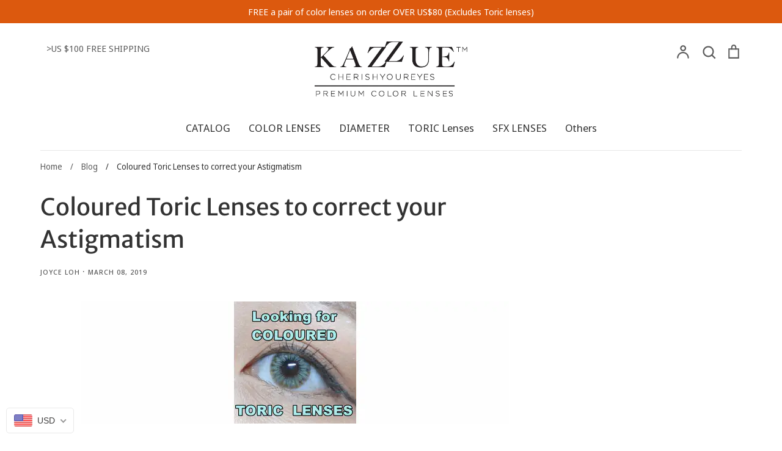

--- FILE ---
content_type: text/html; charset=utf-8
request_url: https://store.kazzue.com/blogs/blog/kazzue-lenses-with-astigmatism
body_size: 31448
content:
<!doctype html>
<html class="no-js supports-no-cookies" lang="en">
<head>
<script src="//d1liekpayvooaz.cloudfront.net/apps/customizery/customizery.js?shop=store-kazzue-com.myshopify.com"></script>
  <!-- Expression 5.4.11 -->
  <meta charset="utf-8" />
<meta name="viewport" content="width=device-width,initial-scale=1.0" />
<meta http-equiv="X-UA-Compatible" content="IE=edge">

<link rel="preconnect" href="https://cdn.shopify.com" crossorigin>
<link rel="preconnect" href="https://fonts.shopify.com" crossorigin>
<link rel="preconnect" href="https://monorail-edge.shopifysvc.com"><link rel="preload" as="font" href="//store.kazzue.com/cdn/fonts/merriweather_sans/merriweathersans_n4.e8e76a1153621bf13c455f7c4cac15f9e7a555b4.woff2" type="font/woff2" crossorigin>
<link rel="preload" as="font" href="//store.kazzue.com/cdn/fonts/noto_sans_display/notosansdisplay_n4.6e40e262d89cfb66b08511b66a1661d28e47121f.woff2" type="font/woff2" crossorigin>
<link rel="preload" as="font" href="//store.kazzue.com/cdn/fonts/noto_sans_display/notosansdisplay_n4.6e40e262d89cfb66b08511b66a1661d28e47121f.woff2" type="font/woff2" crossorigin>
<link rel="preload" as="font" href="//store.kazzue.com/cdn/fonts/petrona/petrona_n7.8f0b6938e4c6f57dca1d71c2d799a3a6be96af37.woff2" type="font/woff2" crossorigin><link rel="preload" as="font" href="//store.kazzue.com/cdn/fonts/noto_sans_display/notosansdisplay_n7.f0aae6d9f7415649f065ae8a22e3c6baead78f8a.woff2" type="font/woff2" crossorigin><link rel="preload" as="font" href="//store.kazzue.com/cdn/fonts/noto_sans_display/notosansdisplay_i4.45a1805847fee4143bd6d63d593f3cf3359bbf3c.woff2" type="font/woff2" crossorigin><link rel="preload" as="font" href="//store.kazzue.com/cdn/fonts/noto_sans_display/notosansdisplay_i7.91a1bafe47f81a1fc3d1af9e45a3d51dd8253e62.woff2" type="font/woff2" crossorigin><link rel="preload" href="//store.kazzue.com/cdn/shop/t/35/assets/vendor.js?v=34234171540936725781610345353" as="script">
<link rel="preload" href="//store.kazzue.com/cdn/shop/t/35/assets/theme.js?v=9096732768393995281610345352" as="script"><link rel="canonical" href="https://store.kazzue.com/blogs/blog/kazzue-lenses-with-astigmatism" /><link rel="shortcut icon" href="//store.kazzue.com/cdn/shop/files/kazzue_small_b4e01dd6-270e-4d02-b28c-5449b490db5e.png?v=1716948407" type="image/png" /><meta name="description" content="Many people have some degree of astigmatism in one or both eyes, and some are actually born with the condition. An astigmatism means the cornea of your eye has an irregular shape that causes light to refract incorrectly, leading your vision to be blurry at any distance. For minor astigmatism cases, this may not cause a">
  <meta name="theme-color" content="">

  
  <title>
    Coloured Toric Lenses to correct your Astigmatism
    
    
    
      &ndash; Kazzue Store
    
  </title>

  


<meta property="og:site_name" content="Kazzue Store">
<meta property="og:url" content="https://store.kazzue.com/blogs/blog/kazzue-lenses-with-astigmatism">
<meta property="og:title" content="Coloured Toric Lenses to correct your Astigmatism">
<meta property="og:type" content="article">
<meta property="og:description" content="Many people have some degree of astigmatism in one or both eyes, and some are actually born with the condition. An astigmatism means the cornea of your eye has an irregular shape that causes light to refract incorrectly, leading your vision to be blurry at any distance. For minor astigmatism cases, this may not cause any vision problems. 
An astigmatism may complicate your prescription, but this will not prevent you from getting a pair of colored corrective lens. Kazzue color toric lenses has a wide range of colors and a huge range of cylinder and axis options available. Kazzue Toric provide clear vision and an unobstructed, wider range of view than glasses.

Kazzue Toric specifically designed in 12 different colours that fits your lifestyle and gives you a gorgeous &amp; trendy looking eyes. The toric lens are available up to SPH: -12.00 , CYL: -4.25, Axis: 180. Unlike regular colored contacts, Astigmatism Colored Contacts can secure clear vision only when its worn with perfect alignment of its axis.
An astigmatism is a symptom in which an image's focus differs by the angle of the vision's orientation axis. The image's focus in 80 degree axis and 180 degree axis are different. Therefore, Astigmatism Colored Contacts mark the axis degree in production. Only by choosing the right degree can the patients fully have their vision corrected. Careless choices in degree levels may cause even more blurred vision when worn, so people must always check the degree levels of the colored contacts. 
Here are the 12 different colours from Kazzue Toric :-
 
Toric Classic Grey

 
Toric Classic Brown



Toric Classic Black

 
Toric Concept Brown

 
Toric Concept Gray

 
Toric Melody Ash Green

 
Toric Legato Brown




Toric Sonata Brown
 

 
Toric Waltz Brown

 
Toric Waltz Gray

 
Toric Symphony Blue

 Get your pair now. Shop now (click here) ">

<meta property="og:image" content="http://store.kazzue.com/cdn/shop/articles/toric_gic_1200x1200.gif?v=1552044301">
      <meta property="og:image:width" content="700">
      <meta property="og:image:height" content="200">
<meta property="og:image:secure_url" content="https://store.kazzue.com/cdn/shop/articles/toric_gic_1200x1200.gif?v=1552044301">


<meta name="twitter:card" content="summary_large_image">
<meta name="twitter:title" content="Coloured Toric Lenses to correct your Astigmatism">
<meta name="twitter:description" content="Many people have some degree of astigmatism in one or both eyes, and some are actually born with the condition. An astigmatism means the cornea of your eye has an irregular shape that causes light to refract incorrectly, leading your vision to be blurry at any distance. For minor astigmatism cases, this may not cause any vision problems. 
An astigmatism may complicate your prescription, but this will not prevent you from getting a pair of colored corrective lens. Kazzue color toric lenses has a wide range of colors and a huge range of cylinder and axis options available. Kazzue Toric provide clear vision and an unobstructed, wider range of view than glasses.

Kazzue Toric specifically designed in 12 different colours that fits your lifestyle and gives you a gorgeous &amp; trendy looking eyes. The toric lens are available up to SPH: -12.00 , CYL: -4.25, Axis: 180. Unlike regular colored contacts, Astigmatism Colored Contacts can secure clear vision only when its worn with perfect alignment of its axis.
An astigmatism is a symptom in which an image's focus differs by the angle of the vision's orientation axis. The image's focus in 80 degree axis and 180 degree axis are different. Therefore, Astigmatism Colored Contacts mark the axis degree in production. Only by choosing the right degree can the patients fully have their vision corrected. Careless choices in degree levels may cause even more blurred vision when worn, so people must always check the degree levels of the colored contacts. 
Here are the 12 different colours from Kazzue Toric :-
 
Toric Classic Grey

 
Toric Classic Brown



Toric Classic Black

 
Toric Concept Brown

 
Toric Concept Gray

 
Toric Melody Ash Green

 
Toric Legato Brown




Toric Sonata Brown
 

 
Toric Waltz Brown

 
Toric Waltz Gray

 
Toric Symphony Blue

 Get your pair now. Shop now (click here) ">


  <link href="//store.kazzue.com/cdn/shop/t/35/assets/styles.css?v=164566895501427597851759260350" rel="stylesheet" type="text/css" media="all" />

  <script>
    document.documentElement.className = document.documentElement.className.replace('no-js', 'js');
    window.theme = window.theme || {};
    window.slate = window.slate || {};
    theme.moneyFormat = "\u003cspan class=money\u003e${{amount}} USD\u003c\/span\u003e";
    theme.strings = {
      addToCart: "Add to Cart",
      soldOut: "Sold Out",
      unavailable: "Unavailable",
      addressError: "Error looking up that address",
      addressNoResults: "No results for that address",
      addressQueryLimit: "You have exceeded the Google API usage limit. Consider upgrading to a \u003ca href=\"https:\/\/developers.google.com\/maps\/premium\/usage-limits\"\u003ePremium Plan\u003c\/a\u003e.",
      authError: "There was a problem authenticating your Google Maps API Key.",
      addingToCart: "Adding",
      addedToCart: "Added",
      goToCart: "Go to cart",
      cart: "Cart",
      cartTermsNotChecked: "You must agree to the terms and conditions before continuing.",
      quantityTooHigh: "You can only have {{ quantity }} in your cart",
      unitPriceSeparator: " \/ ",
      searchResultsPages: "Pages",
      searchResultsViewAll: "View all results",
      searchResultsNoResults: "Sorry, we couldn\u0026#39;t find any results",
      previous: "Previous",
      next: "Next",
      cart_shipping_calculator_hide_calculator: "Hide shipping calculator",
      cart_shipping_calculator_title: "Get shipping estimates",
      cart_general_hide_note: "Hide instructions for seller",
      cart_general_show_note: "Add instructions for seller"
    };
    theme.routes = {
      account_addresses_url: '/account/addresses',
      search_url: '/search',
      cart_url: '/cart',
      cart_add_url: '/cart/add',
      cart_change_url: '/cart/change'
    }
  </script>

  

  <script src="//store.kazzue.com/cdn/shop/t/35/assets/vendor.js?v=34234171540936725781610345353" defer="defer"></script>
  <script src="//store.kazzue.com/cdn/shop/t/35/assets/theme.js?v=9096732768393995281610345352" defer="defer"></script>

  <script>window.performance && window.performance.mark && window.performance.mark('shopify.content_for_header.start');</script><meta id="shopify-digital-wallet" name="shopify-digital-wallet" content="/5012750403/digital_wallets/dialog">
<meta name="shopify-checkout-api-token" content="496c494fd1adeae9a3c73ac5eebf3e9f">
<meta id="in-context-paypal-metadata" data-shop-id="5012750403" data-venmo-supported="false" data-environment="production" data-locale="en_US" data-paypal-v4="true" data-currency="USD">
<link rel="alternate" type="application/atom+xml" title="Feed" href="/blogs/blog.atom" />
<script async="async" src="/checkouts/internal/preloads.js?locale=en-US"></script>
<script id="shopify-features" type="application/json">{"accessToken":"496c494fd1adeae9a3c73ac5eebf3e9f","betas":["rich-media-storefront-analytics"],"domain":"store.kazzue.com","predictiveSearch":true,"shopId":5012750403,"locale":"en"}</script>
<script>var Shopify = Shopify || {};
Shopify.shop = "store-kazzue-com.myshopify.com";
Shopify.locale = "en";
Shopify.currency = {"active":"USD","rate":"1.0"};
Shopify.country = "US";
Shopify.theme = {"name":"Copy of Expression","id":84011155509,"schema_name":"Expression","schema_version":"5.4.11","theme_store_id":230,"role":"main"};
Shopify.theme.handle = "null";
Shopify.theme.style = {"id":null,"handle":null};
Shopify.cdnHost = "store.kazzue.com/cdn";
Shopify.routes = Shopify.routes || {};
Shopify.routes.root = "/";</script>
<script type="module">!function(o){(o.Shopify=o.Shopify||{}).modules=!0}(window);</script>
<script>!function(o){function n(){var o=[];function n(){o.push(Array.prototype.slice.apply(arguments))}return n.q=o,n}var t=o.Shopify=o.Shopify||{};t.loadFeatures=n(),t.autoloadFeatures=n()}(window);</script>
<script id="shop-js-analytics" type="application/json">{"pageType":"article"}</script>
<script defer="defer" async type="module" src="//store.kazzue.com/cdn/shopifycloud/shop-js/modules/v2/client.init-shop-cart-sync_BT-GjEfc.en.esm.js"></script>
<script defer="defer" async type="module" src="//store.kazzue.com/cdn/shopifycloud/shop-js/modules/v2/chunk.common_D58fp_Oc.esm.js"></script>
<script defer="defer" async type="module" src="//store.kazzue.com/cdn/shopifycloud/shop-js/modules/v2/chunk.modal_xMitdFEc.esm.js"></script>
<script type="module">
  await import("//store.kazzue.com/cdn/shopifycloud/shop-js/modules/v2/client.init-shop-cart-sync_BT-GjEfc.en.esm.js");
await import("//store.kazzue.com/cdn/shopifycloud/shop-js/modules/v2/chunk.common_D58fp_Oc.esm.js");
await import("//store.kazzue.com/cdn/shopifycloud/shop-js/modules/v2/chunk.modal_xMitdFEc.esm.js");

  window.Shopify.SignInWithShop?.initShopCartSync?.({"fedCMEnabled":true,"windoidEnabled":true});

</script>
<script>(function() {
  var isLoaded = false;
  function asyncLoad() {
    if (isLoaded) return;
    isLoaded = true;
    var urls = ["\/\/d1liekpayvooaz.cloudfront.net\/apps\/customizery\/customizery.js?shop=store-kazzue-com.myshopify.com","https:\/\/www.improvedcontactform.com\/icf.js?shop=store-kazzue-com.myshopify.com","https:\/\/loox.io\/widget\/VklwbaAu0K\/loox.1610608102201.js?shop=store-kazzue-com.myshopify.com","https:\/\/trustbadge.shopclimb.com\/files\/js\/dist\/trustbadge.min.js?shop=store-kazzue-com.myshopify.com"];
    for (var i = 0; i < urls.length; i++) {
      var s = document.createElement('script');
      s.type = 'text/javascript';
      s.async = true;
      s.src = urls[i];
      var x = document.getElementsByTagName('script')[0];
      x.parentNode.insertBefore(s, x);
    }
  };
  if(window.attachEvent) {
    window.attachEvent('onload', asyncLoad);
  } else {
    window.addEventListener('load', asyncLoad, false);
  }
})();</script>
<script id="__st">var __st={"a":5012750403,"offset":28800,"reqid":"f4d46536-e0b5-4111-8ed2-106a010a5340-1769262047","pageurl":"store.kazzue.com\/blogs\/blog\/kazzue-lenses-with-astigmatism","s":"articles-29316579395","u":"39cc5acac1a5","p":"article","rtyp":"article","rid":29316579395};</script>
<script>window.ShopifyPaypalV4VisibilityTracking = true;</script>
<script id="captcha-bootstrap">!function(){'use strict';const t='contact',e='account',n='new_comment',o=[[t,t],['blogs',n],['comments',n],[t,'customer']],c=[[e,'customer_login'],[e,'guest_login'],[e,'recover_customer_password'],[e,'create_customer']],r=t=>t.map((([t,e])=>`form[action*='/${t}']:not([data-nocaptcha='true']) input[name='form_type'][value='${e}']`)).join(','),a=t=>()=>t?[...document.querySelectorAll(t)].map((t=>t.form)):[];function s(){const t=[...o],e=r(t);return a(e)}const i='password',u='form_key',d=['recaptcha-v3-token','g-recaptcha-response','h-captcha-response',i],f=()=>{try{return window.sessionStorage}catch{return}},m='__shopify_v',_=t=>t.elements[u];function p(t,e,n=!1){try{const o=window.sessionStorage,c=JSON.parse(o.getItem(e)),{data:r}=function(t){const{data:e,action:n}=t;return t[m]||n?{data:e,action:n}:{data:t,action:n}}(c);for(const[e,n]of Object.entries(r))t.elements[e]&&(t.elements[e].value=n);n&&o.removeItem(e)}catch(o){console.error('form repopulation failed',{error:o})}}const l='form_type',E='cptcha';function T(t){t.dataset[E]=!0}const w=window,h=w.document,L='Shopify',v='ce_forms',y='captcha';let A=!1;((t,e)=>{const n=(g='f06e6c50-85a8-45c8-87d0-21a2b65856fe',I='https://cdn.shopify.com/shopifycloud/storefront-forms-hcaptcha/ce_storefront_forms_captcha_hcaptcha.v1.5.2.iife.js',D={infoText:'Protected by hCaptcha',privacyText:'Privacy',termsText:'Terms'},(t,e,n)=>{const o=w[L][v],c=o.bindForm;if(c)return c(t,g,e,D).then(n);var r;o.q.push([[t,g,e,D],n]),r=I,A||(h.body.append(Object.assign(h.createElement('script'),{id:'captcha-provider',async:!0,src:r})),A=!0)});var g,I,D;w[L]=w[L]||{},w[L][v]=w[L][v]||{},w[L][v].q=[],w[L][y]=w[L][y]||{},w[L][y].protect=function(t,e){n(t,void 0,e),T(t)},Object.freeze(w[L][y]),function(t,e,n,w,h,L){const[v,y,A,g]=function(t,e,n){const i=e?o:[],u=t?c:[],d=[...i,...u],f=r(d),m=r(i),_=r(d.filter((([t,e])=>n.includes(e))));return[a(f),a(m),a(_),s()]}(w,h,L),I=t=>{const e=t.target;return e instanceof HTMLFormElement?e:e&&e.form},D=t=>v().includes(t);t.addEventListener('submit',(t=>{const e=I(t);if(!e)return;const n=D(e)&&!e.dataset.hcaptchaBound&&!e.dataset.recaptchaBound,o=_(e),c=g().includes(e)&&(!o||!o.value);(n||c)&&t.preventDefault(),c&&!n&&(function(t){try{if(!f())return;!function(t){const e=f();if(!e)return;const n=_(t);if(!n)return;const o=n.value;o&&e.removeItem(o)}(t);const e=Array.from(Array(32),(()=>Math.random().toString(36)[2])).join('');!function(t,e){_(t)||t.append(Object.assign(document.createElement('input'),{type:'hidden',name:u})),t.elements[u].value=e}(t,e),function(t,e){const n=f();if(!n)return;const o=[...t.querySelectorAll(`input[type='${i}']`)].map((({name:t})=>t)),c=[...d,...o],r={};for(const[a,s]of new FormData(t).entries())c.includes(a)||(r[a]=s);n.setItem(e,JSON.stringify({[m]:1,action:t.action,data:r}))}(t,e)}catch(e){console.error('failed to persist form',e)}}(e),e.submit())}));const S=(t,e)=>{t&&!t.dataset[E]&&(n(t,e.some((e=>e===t))),T(t))};for(const o of['focusin','change'])t.addEventListener(o,(t=>{const e=I(t);D(e)&&S(e,y())}));const B=e.get('form_key'),M=e.get(l),P=B&&M;t.addEventListener('DOMContentLoaded',(()=>{const t=y();if(P)for(const e of t)e.elements[l].value===M&&p(e,B);[...new Set([...A(),...v().filter((t=>'true'===t.dataset.shopifyCaptcha))])].forEach((e=>S(e,t)))}))}(h,new URLSearchParams(w.location.search),n,t,e,['guest_login'])})(!0,!0)}();</script>
<script integrity="sha256-4kQ18oKyAcykRKYeNunJcIwy7WH5gtpwJnB7kiuLZ1E=" data-source-attribution="shopify.loadfeatures" defer="defer" src="//store.kazzue.com/cdn/shopifycloud/storefront/assets/storefront/load_feature-a0a9edcb.js" crossorigin="anonymous"></script>
<script data-source-attribution="shopify.dynamic_checkout.dynamic.init">var Shopify=Shopify||{};Shopify.PaymentButton=Shopify.PaymentButton||{isStorefrontPortableWallets:!0,init:function(){window.Shopify.PaymentButton.init=function(){};var t=document.createElement("script");t.src="https://store.kazzue.com/cdn/shopifycloud/portable-wallets/latest/portable-wallets.en.js",t.type="module",document.head.appendChild(t)}};
</script>
<script data-source-attribution="shopify.dynamic_checkout.buyer_consent">
  function portableWalletsHideBuyerConsent(e){var t=document.getElementById("shopify-buyer-consent"),n=document.getElementById("shopify-subscription-policy-button");t&&n&&(t.classList.add("hidden"),t.setAttribute("aria-hidden","true"),n.removeEventListener("click",e))}function portableWalletsShowBuyerConsent(e){var t=document.getElementById("shopify-buyer-consent"),n=document.getElementById("shopify-subscription-policy-button");t&&n&&(t.classList.remove("hidden"),t.removeAttribute("aria-hidden"),n.addEventListener("click",e))}window.Shopify?.PaymentButton&&(window.Shopify.PaymentButton.hideBuyerConsent=portableWalletsHideBuyerConsent,window.Shopify.PaymentButton.showBuyerConsent=portableWalletsShowBuyerConsent);
</script>
<script data-source-attribution="shopify.dynamic_checkout.cart.bootstrap">document.addEventListener("DOMContentLoaded",(function(){function t(){return document.querySelector("shopify-accelerated-checkout-cart, shopify-accelerated-checkout")}if(t())Shopify.PaymentButton.init();else{new MutationObserver((function(e,n){t()&&(Shopify.PaymentButton.init(),n.disconnect())})).observe(document.body,{childList:!0,subtree:!0})}}));
</script>
<link id="shopify-accelerated-checkout-styles" rel="stylesheet" media="screen" href="https://store.kazzue.com/cdn/shopifycloud/portable-wallets/latest/accelerated-checkout-backwards-compat.css" crossorigin="anonymous">
<style id="shopify-accelerated-checkout-cart">
        #shopify-buyer-consent {
  margin-top: 1em;
  display: inline-block;
  width: 100%;
}

#shopify-buyer-consent.hidden {
  display: none;
}

#shopify-subscription-policy-button {
  background: none;
  border: none;
  padding: 0;
  text-decoration: underline;
  font-size: inherit;
  cursor: pointer;
}

#shopify-subscription-policy-button::before {
  box-shadow: none;
}

      </style>

<script>window.performance && window.performance.mark && window.performance.mark('shopify.content_for_header.end');</script>

	<script>var loox_global_hash = '1768479404775';</script><script>var loox_pop_active = true;var loox_pop_display = {"home_page":true,"product_page":true,"cart_page":true,"other_pages":true};</script><script>var visitor_level_referral = {"active":true,"rtl":false,"position":"right","button_text":"Get $5","button_bg_color":"333333","button_text_color":"FFFFFF","display_on_home_page":true,"display_on_product_page":true,"display_on_cart_page":true,"display_on_other_pages":true,"hide_on_mobile":false,"sidebar_visible":true,"orientation":"default","border_radius":{"key":"extraRounded","value":"16px","label":"Extra Rounded"}};
</script><style>.loox-reviews-default { max-width: 1200px; margin: 0 auto; }.loox-rating .loox-icon { color:#f5c422; }
:root { --lxs-rating-icon-color: #f5c422; }</style>
  
  

  










<!-- BEGIN app block: shopify://apps/beast-currency-converter/blocks/doubly/267afa86-a419-4d5b-a61b-556038e7294d -->


	<script>
		var DoublyGlobalCurrency, catchXHR = true, bccAppVersion = 1;
       	var DoublyGlobal = {
			theme : 'flags_theme',
			spanClass : 'money',
			cookieName : '_g1544587015',
			ratesUrl :  'https://init.grizzlyapps.com/9e32c84f0db4f7b1eb40c32bdb0bdea9',
			geoUrl : 'https://currency.grizzlyapps.com/83d400c612f9a099fab8f76dcab73a48',
			shopCurrency : 'USD',
            allowedCurrencies : '["USD","EUR","GBP","CAD","AUD"]',
			countriesJSON : '[]',
			currencyMessage : 'All orders are processed in USD. While the content of your cart is currently displayed in <span class="selected-currency"></span>, you will checkout using USD at the most current exchange rate.',
            currencyFormat : 'money_with_currency_format',
			euroFormat : 'amount',
            removeDecimals : 0,
            roundDecimals : 0,
            roundTo : '99',
            autoSwitch : 0,
			showPriceOnHover : 0,
            showCurrencyMessage : false,
			hideConverter : '',
			forceJqueryLoad : false,
			beeketing : true,
			themeScript : '',
			customerScriptBefore : '',
			customerScriptAfter : '',
			debug: false
		};

		<!-- inline script: fixes + various plugin js functions -->
		DoublyGlobal.themeScript = "if(DoublyGlobal.debug) debugger;jQueryGrizzly('head').append('<style> .doubly-wrapper { margin:4px 0 0 15px; } .doubly-message { margin:10px 0 0 0 } <\/style>'); jQueryGrizzly('#cart').after('<div class=\"doubly-wrapper\"><\/div>'); if (jQueryGrizzly('#cartform .doubly-message').length==0) { jQueryGrizzly('#basket').after('<div class=\"doubly-message\"><\/div>'); } function afterCurrencySwitcherInit() { jQueryGrizzly('.doubly-wrapper .doubly-nice-select').addClass('slim'); }";
                    DoublyGlobal.initNiceSelect = function(){
                        !function(e) {
                            e.fn.niceSelect = function() {
                                this.each(function() {
                                    var s = e(this);
                                    var t = s.next()
                                    , n = s.find('option')
                                    , a = s.find('option:selected');
                                    t.find('.current').html('<span class="flags flags-' + a.data('country') + '"></span> &nbsp;' + a.data('display') || a.text());
                                }),
                                e(document).off('.nice_select'),
                                e(document).on('click.nice_select', '.doubly-nice-select.doubly-nice-select', function(s) {
                                    var t = e(this);
                                    e('.doubly-nice-select').not(t).removeClass('open'),
                                    t.toggleClass('open'),
                                    t.hasClass('open') ? (t.find('.option'),
                                    t.find('.focus').removeClass('focus'),
                                    t.find('.selected').addClass('focus')) : t.focus()
                                }),
                                e(document).on('click.nice_select', function(s) {
                                    0 === e(s.target).closest('.doubly-nice-select').length && e('.doubly-nice-select').removeClass('open').find('.option')
                                }),
                                e(document).on('click.nice_select', '.doubly-nice-select .option', function(s) {
                                    var t = e(this);
                                    e('.doubly-nice-select').each(function() {
                                        var s = e(this).find('.option[data-value="' + t.data('value') + '"]')
                                        , n = s.closest('.doubly-nice-select');
                                        n.find('.selected').removeClass('selected'),
                                        s.addClass('selected');
                                        var a = '<span class="flags flags-' + s.data('country') + '"></span> &nbsp;' + s.data('display') || s.text();
                                        n.find('.current').html(a),
                                        n.prev('select').val(s.data('value')).trigger('change')
                                    })
                                }),
                                e(document).on('keydown.nice_select', '.doubly-nice-select', function(s) {
                                    var t = e(this)
                                    , n = e(t.find('.focus') || t.find('.list .option.selected'));
                                    if (32 == s.keyCode || 13 == s.keyCode)
                                        return t.hasClass('open') ? n.trigger('click') : t.trigger('click'),
                                        !1;
                                    if (40 == s.keyCode)
                                        return t.hasClass('open') ? n.next().length > 0 && (t.find('.focus').removeClass('focus'),
                                        n.next().addClass('focus')) : t.trigger('click'),
                                        !1;
                                    if (38 == s.keyCode)
                                        return t.hasClass('open') ? n.prev().length > 0 && (t.find('.focus').removeClass('focus'),
                                        n.prev().addClass('focus')) : t.trigger('click'),
                                        !1;
                                    if (27 == s.keyCode)
                                        t.hasClass('open') && t.trigger('click');
                                    else if (9 == s.keyCode && t.hasClass('open'))
                                        return !1
                                })
                            }
                        }(jQueryGrizzly);
                    };
                DoublyGlobal.addSelect = function(){
                    /* add select in select wrapper or body */  
                    if (jQueryGrizzly('.doubly-wrapper').length>0) { 
                        var doublyWrapper = '.doubly-wrapper';
                    } else if (jQueryGrizzly('.doubly-float').length==0) {
                        var doublyWrapper = '.doubly-float';
                        jQueryGrizzly('body').append('<div class="doubly-float"></div>');
                    }
                    document.querySelectorAll(doublyWrapper).forEach(function(el) {
                        el.insertAdjacentHTML('afterbegin', '<select class="currency-switcher right" name="doubly-currencies"><option value="USD" data-country="United-States" data-currency-symbol="&#36;" data-display="USD">US Dollar</option><option value="EUR" data-country="European-Union" data-currency-symbol="&#8364;" data-display="EUR">Euro</option><option value="GBP" data-country="United-Kingdom" data-currency-symbol="&#163;" data-display="GBP">British Pound Sterling</option><option value="CAD" data-country="Canada" data-currency-symbol="&#36;" data-display="CAD">Canadian Dollar</option><option value="AUD" data-country="Australia" data-currency-symbol="&#36;" data-display="AUD">Australian Dollar</option></select> <div class="doubly-nice-select currency-switcher right" data-nosnippet> <span class="current notranslate"></span> <ul class="list"> <li class="option notranslate" data-value="USD" data-country="United-States" data-currency-symbol="&#36;" data-display="USD"><span class="flags flags-United-States"></span> &nbsp;US Dollar</li><li class="option notranslate" data-value="EUR" data-country="European-Union" data-currency-symbol="&#8364;" data-display="EUR"><span class="flags flags-European-Union"></span> &nbsp;Euro</li><li class="option notranslate" data-value="GBP" data-country="United-Kingdom" data-currency-symbol="&#163;" data-display="GBP"><span class="flags flags-United-Kingdom"></span> &nbsp;British Pound Sterling</li><li class="option notranslate" data-value="CAD" data-country="Canada" data-currency-symbol="&#36;" data-display="CAD"><span class="flags flags-Canada"></span> &nbsp;Canadian Dollar</li><li class="option notranslate" data-value="AUD" data-country="Australia" data-currency-symbol="&#36;" data-display="AUD"><span class="flags flags-Australia"></span> &nbsp;Australian Dollar</li> </ul> </div>');
                    });
                }
		var bbb = "";
	</script>
	
	
	<!-- inline styles -->
	<style> 
		
		.flags{background-image:url("https://cdn.shopify.com/extensions/01997e3d-dbe8-7f57-a70f-4120f12c2b07/currency-54/assets/currency-flags.png")}
		.flags-small{background-image:url("https://cdn.shopify.com/extensions/01997e3d-dbe8-7f57-a70f-4120f12c2b07/currency-54/assets/currency-flags-small.png")}
		select.currency-switcher{display:none}.doubly-nice-select{-webkit-tap-highlight-color:transparent;background-color:#fff;border-radius:5px;border:1px solid #e8e8e8;box-sizing:border-box;cursor:pointer;display:block;float:left;font-family:"Helvetica Neue",Arial;font-size:14px;font-weight:400;height:42px;line-height:40px;outline:0;padding-left:12px;padding-right:30px;position:relative;text-align:left!important;transition:none;/*transition:all .2s ease-in-out;*/-webkit-user-select:none;-moz-user-select:none;-ms-user-select:none;user-select:none;white-space:nowrap;width:auto}.doubly-nice-select:hover{border-color:#dbdbdb}.doubly-nice-select.open,.doubly-nice-select:active,.doubly-nice-select:focus{border-color:#88bfff}.doubly-nice-select:after{border-bottom:2px solid #999;border-right:2px solid #999;content:"";display:block;height:5px;box-sizing:content-box;pointer-events:none;position:absolute;right:14px;top:16px;-webkit-transform-origin:66% 66%;transform-origin:66% 66%;-webkit-transform:rotate(45deg);transform:rotate(45deg);transition:transform .15s ease-in-out;width:5px}.doubly-nice-select.open:after{-webkit-transform:rotate(-135deg);transform:rotate(-135deg)}.doubly-nice-select.open .list{opacity:1;pointer-events:auto;-webkit-transform:scale(1) translateY(0);transform:scale(1) translateY(0); z-index:1000000 !important;}.doubly-nice-select.disabled{border-color:#ededed;color:#999;pointer-events:none}.doubly-nice-select.disabled:after{border-color:#ccc}.doubly-nice-select.wide{width:100%}.doubly-nice-select.wide .list{left:0!important;right:0!important}.doubly-nice-select.right{float:right}.doubly-nice-select.right .list{left:auto;right:0}.doubly-nice-select.small{font-size:12px;height:36px;line-height:34px}.doubly-nice-select.small:after{height:4px;width:4px}.flags-Afghanistan,.flags-Albania,.flags-Algeria,.flags-Andorra,.flags-Angola,.flags-Antigua-and-Barbuda,.flags-Argentina,.flags-Armenia,.flags-Aruba,.flags-Australia,.flags-Austria,.flags-Azerbaijan,.flags-Bahamas,.flags-Bahrain,.flags-Bangladesh,.flags-Barbados,.flags-Belarus,.flags-Belgium,.flags-Belize,.flags-Benin,.flags-Bermuda,.flags-Bhutan,.flags-Bitcoin,.flags-Bolivia,.flags-Bosnia-and-Herzegovina,.flags-Botswana,.flags-Brazil,.flags-Brunei,.flags-Bulgaria,.flags-Burkina-Faso,.flags-Burundi,.flags-Cambodia,.flags-Cameroon,.flags-Canada,.flags-Cape-Verde,.flags-Cayman-Islands,.flags-Central-African-Republic,.flags-Chad,.flags-Chile,.flags-China,.flags-Colombia,.flags-Comoros,.flags-Congo-Democratic,.flags-Congo-Republic,.flags-Costa-Rica,.flags-Cote-d_Ivoire,.flags-Croatia,.flags-Cuba,.flags-Curacao,.flags-Cyprus,.flags-Czech-Republic,.flags-Denmark,.flags-Djibouti,.flags-Dominica,.flags-Dominican-Republic,.flags-East-Timor,.flags-Ecuador,.flags-Egypt,.flags-El-Salvador,.flags-Equatorial-Guinea,.flags-Eritrea,.flags-Estonia,.flags-Ethiopia,.flags-European-Union,.flags-Falkland-Islands,.flags-Fiji,.flags-Finland,.flags-France,.flags-Gabon,.flags-Gambia,.flags-Georgia,.flags-Germany,.flags-Ghana,.flags-Gibraltar,.flags-Grecee,.flags-Grenada,.flags-Guatemala,.flags-Guernsey,.flags-Guinea,.flags-Guinea-Bissau,.flags-Guyana,.flags-Haiti,.flags-Honduras,.flags-Hong-Kong,.flags-Hungary,.flags-IMF,.flags-Iceland,.flags-India,.flags-Indonesia,.flags-Iran,.flags-Iraq,.flags-Ireland,.flags-Isle-of-Man,.flags-Israel,.flags-Italy,.flags-Jamaica,.flags-Japan,.flags-Jersey,.flags-Jordan,.flags-Kazakhstan,.flags-Kenya,.flags-Korea-North,.flags-Korea-South,.flags-Kosovo,.flags-Kuwait,.flags-Kyrgyzstan,.flags-Laos,.flags-Latvia,.flags-Lebanon,.flags-Lesotho,.flags-Liberia,.flags-Libya,.flags-Liechtenstein,.flags-Lithuania,.flags-Luxembourg,.flags-Macao,.flags-Macedonia,.flags-Madagascar,.flags-Malawi,.flags-Malaysia,.flags-Maldives,.flags-Mali,.flags-Malta,.flags-Marshall-Islands,.flags-Mauritania,.flags-Mauritius,.flags-Mexico,.flags-Micronesia-_Federated_,.flags-Moldova,.flags-Monaco,.flags-Mongolia,.flags-Montenegro,.flags-Morocco,.flags-Mozambique,.flags-Myanmar,.flags-Namibia,.flags-Nauru,.flags-Nepal,.flags-Netherlands,.flags-New-Zealand,.flags-Nicaragua,.flags-Niger,.flags-Nigeria,.flags-Norway,.flags-Oman,.flags-Pakistan,.flags-Palau,.flags-Panama,.flags-Papua-New-Guinea,.flags-Paraguay,.flags-Peru,.flags-Philippines,.flags-Poland,.flags-Portugal,.flags-Qatar,.flags-Romania,.flags-Russia,.flags-Rwanda,.flags-Saint-Helena,.flags-Saint-Kitts-and-Nevis,.flags-Saint-Lucia,.flags-Saint-Vincent-and-the-Grenadines,.flags-Samoa,.flags-San-Marino,.flags-Sao-Tome-and-Principe,.flags-Saudi-Arabia,.flags-Seborga,.flags-Senegal,.flags-Serbia,.flags-Seychelles,.flags-Sierra-Leone,.flags-Singapore,.flags-Slovakia,.flags-Slovenia,.flags-Solomon-Islands,.flags-Somalia,.flags-South-Africa,.flags-South-Sudan,.flags-Spain,.flags-Sri-Lanka,.flags-Sudan,.flags-Suriname,.flags-Swaziland,.flags-Sweden,.flags-Switzerland,.flags-Syria,.flags-Taiwan,.flags-Tajikistan,.flags-Tanzania,.flags-Thailand,.flags-Togo,.flags-Tonga,.flags-Trinidad-and-Tobago,.flags-Tunisia,.flags-Turkey,.flags-Turkmenistan,.flags-Tuvalu,.flags-Uganda,.flags-Ukraine,.flags-United-Arab-Emirates,.flags-United-Kingdom,.flags-United-States,.flags-Uruguay,.flags-Uzbekistan,.flags-Vanuatu,.flags-Vatican-City,.flags-Venezuela,.flags-Vietnam,.flags-Wallis-and-Futuna,.flags-XAG,.flags-XAU,.flags-XPT,.flags-Yemen,.flags-Zambia,.flags-Zimbabwe{width:30px;height:20px}.doubly-nice-select.small .option{line-height:34px;min-height:34px}.doubly-nice-select .list{background-color:#fff;border-radius:5px;box-shadow:0 0 0 1px rgba(68,68,68,.11);box-sizing:border-box;margin:4px 0 0!important;opacity:0;overflow:scroll;overflow-x:hidden;padding:0;pointer-events:none;position:absolute;top:100%;max-height:260px;left:0;-webkit-transform-origin:50% 0;transform-origin:50% 0;-webkit-transform:scale(.75) translateY(-21px);transform:scale(.75) translateY(-21px);transition:all .2s cubic-bezier(.5,0,0,1.25),opacity .15s ease-out;z-index:100000}.doubly-nice-select .current img,.doubly-nice-select .option img{vertical-align:top;padding-top:10px}.doubly-nice-select .list:hover .option:not(:hover){background-color:transparent!important}.doubly-nice-select .option{font-size:13px !important;float:none!important;text-align:left !important;margin:0px !important;font-family:Helvetica Neue,Arial !important;letter-spacing:normal;text-transform:none;display:block!important;cursor:pointer;font-weight:400;line-height:40px!important;list-style:none;min-height:40px;min-width:55px;margin-bottom:0;outline:0;padding-left:18px!important;padding-right:52px!important;text-align:left;transition:all .2s}.doubly-nice-select .option.focus,.doubly-nice-select .option.selected.focus,.doubly-nice-select .option:hover{background-color:#f6f6f6}.doubly-nice-select .option.selected{font-weight:700}.doubly-nice-select .current img{line-height:45px}.doubly-nice-select.slim{padding:0 18px 0 0;height:20px;line-height:20px;border:0;background:0 0!important}.doubly-nice-select.slim .current .flags{margin-top:0 !important}.doubly-nice-select.slim:after{right:4px;top:6px}.flags{background-repeat:no-repeat;display:block;margin:10px 4px 0 0 !important;float:left}.flags-Zimbabwe{background-position:-5px -5px}.flags-Zambia{background-position:-45px -5px}.flags-Yemen{background-position:-85px -5px}.flags-Vietnam{background-position:-125px -5px}.flags-Venezuela{background-position:-165px -5px}.flags-Vatican-City{background-position:-205px -5px}.flags-Vanuatu{background-position:-245px -5px}.flags-Uzbekistan{background-position:-285px -5px}.flags-Uruguay{background-position:-325px -5px}.flags-United-States{background-position:-365px -5px}.flags-United-Kingdom{background-position:-405px -5px}.flags-United-Arab-Emirates{background-position:-445px -5px}.flags-Ukraine{background-position:-5px -35px}.flags-Uganda{background-position:-45px -35px}.flags-Tuvalu{background-position:-85px -35px}.flags-Turkmenistan{background-position:-125px -35px}.flags-Turkey{background-position:-165px -35px}.flags-Tunisia{background-position:-205px -35px}.flags-Trinidad-and-Tobago{background-position:-245px -35px}.flags-Tonga{background-position:-285px -35px}.flags-Togo{background-position:-325px -35px}.flags-Thailand{background-position:-365px -35px}.flags-Tanzania{background-position:-405px -35px}.flags-Tajikistan{background-position:-445px -35px}.flags-Taiwan{background-position:-5px -65px}.flags-Syria{background-position:-45px -65px}.flags-Switzerland{background-position:-85px -65px}.flags-Sweden{background-position:-125px -65px}.flags-Swaziland{background-position:-165px -65px}.flags-Suriname{background-position:-205px -65px}.flags-Sudan{background-position:-245px -65px}.flags-Sri-Lanka{background-position:-285px -65px}.flags-Spain{background-position:-325px -65px}.flags-South-Sudan{background-position:-365px -65px}.flags-South-Africa{background-position:-405px -65px}.flags-Somalia{background-position:-445px -65px}.flags-Solomon-Islands{background-position:-5px -95px}.flags-Slovenia{background-position:-45px -95px}.flags-Slovakia{background-position:-85px -95px}.flags-Singapore{background-position:-125px -95px}.flags-Sierra-Leone{background-position:-165px -95px}.flags-Seychelles{background-position:-205px -95px}.flags-Serbia{background-position:-245px -95px}.flags-Senegal{background-position:-285px -95px}.flags-Saudi-Arabia{background-position:-325px -95px}.flags-Sao-Tome-and-Principe{background-position:-365px -95px}.flags-San-Marino{background-position:-405px -95px}.flags-Samoa{background-position:-445px -95px}.flags-Saint-Vincent-and-the-Grenadines{background-position:-5px -125px}.flags-Saint-Lucia{background-position:-45px -125px}.flags-Saint-Kitts-and-Nevis{background-position:-85px -125px}.flags-Rwanda{background-position:-125px -125px}.flags-Russia{background-position:-165px -125px}.flags-Romania{background-position:-205px -125px}.flags-Qatar{background-position:-245px -125px}.flags-Portugal{background-position:-285px -125px}.flags-Poland{background-position:-325px -125px}.flags-Philippines{background-position:-365px -125px}.flags-Peru{background-position:-405px -125px}.flags-Paraguay{background-position:-445px -125px}.flags-Papua-New-Guinea{background-position:-5px -155px}.flags-Panama{background-position:-45px -155px}.flags-Palau{background-position:-85px -155px}.flags-Pakistan{background-position:-125px -155px}.flags-Oman{background-position:-165px -155px}.flags-Norway{background-position:-205px -155px}.flags-Nigeria{background-position:-245px -155px}.flags-Niger{background-position:-285px -155px}.flags-Nicaragua{background-position:-325px -155px}.flags-New-Zealand{background-position:-365px -155px}.flags-Netherlands{background-position:-405px -155px}.flags-Nepal{background-position:-445px -155px}.flags-Nauru{background-position:-5px -185px}.flags-Namibia{background-position:-45px -185px}.flags-Myanmar{background-position:-85px -185px}.flags-Mozambique{background-position:-125px -185px}.flags-Morocco{background-position:-165px -185px}.flags-Montenegro{background-position:-205px -185px}.flags-Mongolia{background-position:-245px -185px}.flags-Monaco{background-position:-285px -185px}.flags-Moldova{background-position:-325px -185px}.flags-Micronesia-_Federated_{background-position:-365px -185px}.flags-Mexico{background-position:-405px -185px}.flags-Mauritius{background-position:-445px -185px}.flags-Mauritania{background-position:-5px -215px}.flags-Marshall-Islands{background-position:-45px -215px}.flags-Malta{background-position:-85px -215px}.flags-Mali{background-position:-125px -215px}.flags-Maldives{background-position:-165px -215px}.flags-Malaysia{background-position:-205px -215px}.flags-Malawi{background-position:-245px -215px}.flags-Madagascar{background-position:-285px -215px}.flags-Macedonia{background-position:-325px -215px}.flags-Luxembourg{background-position:-365px -215px}.flags-Lithuania{background-position:-405px -215px}.flags-Liechtenstein{background-position:-445px -215px}.flags-Libya{background-position:-5px -245px}.flags-Liberia{background-position:-45px -245px}.flags-Lesotho{background-position:-85px -245px}.flags-Lebanon{background-position:-125px -245px}.flags-Latvia{background-position:-165px -245px}.flags-Laos{background-position:-205px -245px}.flags-Kyrgyzstan{background-position:-245px -245px}.flags-Kuwait{background-position:-285px -245px}.flags-Kosovo{background-position:-325px -245px}.flags-Korea-South{background-position:-365px -245px}.flags-Korea-North{background-position:-405px -245px}.flags-Kiribati{width:30px;height:20px;background-position:-445px -245px}.flags-Kenya{background-position:-5px -275px}.flags-Kazakhstan{background-position:-45px -275px}.flags-Jordan{background-position:-85px -275px}.flags-Japan{background-position:-125px -275px}.flags-Jamaica{background-position:-165px -275px}.flags-Italy{background-position:-205px -275px}.flags-Israel{background-position:-245px -275px}.flags-Ireland{background-position:-285px -275px}.flags-Iraq{background-position:-325px -275px}.flags-Iran{background-position:-365px -275px}.flags-Indonesia{background-position:-405px -275px}.flags-India{background-position:-445px -275px}.flags-Iceland{background-position:-5px -305px}.flags-Hungary{background-position:-45px -305px}.flags-Honduras{background-position:-85px -305px}.flags-Haiti{background-position:-125px -305px}.flags-Guyana{background-position:-165px -305px}.flags-Guinea{background-position:-205px -305px}.flags-Guinea-Bissau{background-position:-245px -305px}.flags-Guatemala{background-position:-285px -305px}.flags-Grenada{background-position:-325px -305px}.flags-Grecee{background-position:-365px -305px}.flags-Ghana{background-position:-405px -305px}.flags-Germany{background-position:-445px -305px}.flags-Georgia{background-position:-5px -335px}.flags-Gambia{background-position:-45px -335px}.flags-Gabon{background-position:-85px -335px}.flags-France{background-position:-125px -335px}.flags-Finland{background-position:-165px -335px}.flags-Fiji{background-position:-205px -335px}.flags-Ethiopia{background-position:-245px -335px}.flags-Estonia{background-position:-285px -335px}.flags-Eritrea{background-position:-325px -335px}.flags-Equatorial-Guinea{background-position:-365px -335px}.flags-El-Salvador{background-position:-405px -335px}.flags-Egypt{background-position:-445px -335px}.flags-Ecuador{background-position:-5px -365px}.flags-East-Timor{background-position:-45px -365px}.flags-Dominican-Republic{background-position:-85px -365px}.flags-Dominica{background-position:-125px -365px}.flags-Djibouti{background-position:-165px -365px}.flags-Denmark{background-position:-205px -365px}.flags-Czech-Republic{background-position:-245px -365px}.flags-Cyprus{background-position:-285px -365px}.flags-Cuba{background-position:-325px -365px}.flags-Croatia{background-position:-365px -365px}.flags-Cote-d_Ivoire{background-position:-405px -365px}.flags-Costa-Rica{background-position:-445px -365px}.flags-Congo-Republic{background-position:-5px -395px}.flags-Congo-Democratic{background-position:-45px -395px}.flags-Comoros{background-position:-85px -395px}.flags-Colombia{background-position:-125px -395px}.flags-China{background-position:-165px -395px}.flags-Chile{background-position:-205px -395px}.flags-Chad{background-position:-245px -395px}.flags-Central-African-Republic{background-position:-285px -395px}.flags-Cape-Verde{background-position:-325px -395px}.flags-Canada{background-position:-365px -395px}.flags-Cameroon{background-position:-405px -395px}.flags-Cambodia{background-position:-445px -395px}.flags-Burundi{background-position:-5px -425px}.flags-Burkina-Faso{background-position:-45px -425px}.flags-Bulgaria{background-position:-85px -425px}.flags-Brunei{background-position:-125px -425px}.flags-Brazil{background-position:-165px -425px}.flags-Botswana{background-position:-205px -425px}.flags-Bosnia-and-Herzegovina{background-position:-245px -425px}.flags-Bolivia{background-position:-285px -425px}.flags-Bhutan{background-position:-325px -425px}.flags-Benin{background-position:-365px -425px}.flags-Belize{background-position:-405px -425px}.flags-Belgium{background-position:-445px -425px}.flags-Belarus{background-position:-5px -455px}.flags-Barbados{background-position:-45px -455px}.flags-Bangladesh{background-position:-85px -455px}.flags-Bahrain{background-position:-125px -455px}.flags-Bahamas{background-position:-165px -455px}.flags-Azerbaijan{background-position:-205px -455px}.flags-Austria{background-position:-245px -455px}.flags-Australia{background-position:-285px -455px}.flags-Armenia{background-position:-325px -455px}.flags-Argentina{background-position:-365px -455px}.flags-Antigua-and-Barbuda{background-position:-405px -455px}.flags-Andorra{background-position:-445px -455px}.flags-Algeria{background-position:-5px -485px}.flags-Albania{background-position:-45px -485px}.flags-Afghanistan{background-position:-85px -485px}.flags-Bermuda{background-position:-125px -485px}.flags-European-Union{background-position:-165px -485px}.flags-XPT{background-position:-205px -485px}.flags-XAU{background-position:-245px -485px}.flags-XAG{background-position:-285px -485px}.flags-Wallis-and-Futuna{background-position:-325px -485px}.flags-Seborga{background-position:-365px -485px}.flags-Aruba{background-position:-405px -485px}.flags-Angola{background-position:-445px -485px}.flags-Saint-Helena{background-position:-485px -5px}.flags-Macao{background-position:-485px -35px}.flags-Jersey{background-position:-485px -65px}.flags-Isle-of-Man{background-position:-485px -95px}.flags-IMF{background-position:-485px -125px}.flags-Hong-Kong{background-position:-485px -155px}.flags-Guernsey{background-position:-485px -185px}.flags-Gibraltar{background-position:-485px -215px}.flags-Falkland-Islands{background-position:-485px -245px}.flags-Curacao{background-position:-485px -275px}.flags-Cayman-Islands{background-position:-485px -305px}.flags-Bitcoin{background-position:-485px -335px}.flags-small{background-repeat:no-repeat;display:block;margin:5px 3px 0 0 !important;border:1px solid #fff;box-sizing:content-box;float:left}.doubly-nice-select.open .list .flags-small{margin-top:15px  !important}.flags-small.flags-Zimbabwe{width:15px;height:10px;background-position:0 0}.flags-small.flags-Zambia{width:15px;height:10px;background-position:-15px 0}.flags-small.flags-Yemen{width:15px;height:10px;background-position:-30px 0}.flags-small.flags-Vietnam{width:15px;height:10px;background-position:-45px 0}.flags-small.flags-Venezuela{width:15px;height:10px;background-position:-60px 0}.flags-small.flags-Vatican-City{width:15px;height:10px;background-position:-75px 0}.flags-small.flags-Vanuatu{width:15px;height:10px;background-position:-90px 0}.flags-small.flags-Uzbekistan{width:15px;height:10px;background-position:-105px 0}.flags-small.flags-Uruguay{width:15px;height:10px;background-position:-120px 0}.flags-small.flags-United-Kingdom{width:15px;height:10px;background-position:-150px 0}.flags-small.flags-United-Arab-Emirates{width:15px;height:10px;background-position:-165px 0}.flags-small.flags-Ukraine{width:15px;height:10px;background-position:0 -10px}.flags-small.flags-Uganda{width:15px;height:10px;background-position:-15px -10px}.flags-small.flags-Tuvalu{width:15px;height:10px;background-position:-30px -10px}.flags-small.flags-Turkmenistan{width:15px;height:10px;background-position:-45px -10px}.flags-small.flags-Turkey{width:15px;height:10px;background-position:-60px -10px}.flags-small.flags-Tunisia{width:15px;height:10px;background-position:-75px -10px}.flags-small.flags-Trinidad-and-Tobago{width:15px;height:10px;background-position:-90px -10px}.flags-small.flags-Tonga{width:15px;height:10px;background-position:-105px -10px}.flags-small.flags-Togo{width:15px;height:10px;background-position:-120px -10px}.flags-small.flags-Thailand{width:15px;height:10px;background-position:-135px -10px}.flags-small.flags-Tanzania{width:15px;height:10px;background-position:-150px -10px}.flags-small.flags-Tajikistan{width:15px;height:10px;background-position:-165px -10px}.flags-small.flags-Taiwan{width:15px;height:10px;background-position:0 -20px}.flags-small.flags-Syria{width:15px;height:10px;background-position:-15px -20px}.flags-small.flags-Switzerland{width:15px;height:10px;background-position:-30px -20px}.flags-small.flags-Sweden{width:15px;height:10px;background-position:-45px -20px}.flags-small.flags-Swaziland{width:15px;height:10px;background-position:-60px -20px}.flags-small.flags-Suriname{width:15px;height:10px;background-position:-75px -20px}.flags-small.flags-Sudan{width:15px;height:10px;background-position:-90px -20px}.flags-small.flags-Sri-Lanka{width:15px;height:10px;background-position:-105px -20px}.flags-small.flags-Spain{width:15px;height:10px;background-position:-120px -20px}.flags-small.flags-South-Sudan{width:15px;height:10px;background-position:-135px -20px}.flags-small.flags-South-Africa{width:15px;height:10px;background-position:-150px -20px}.flags-small.flags-Somalia{width:15px;height:10px;background-position:-165px -20px}.flags-small.flags-Solomon-Islands{width:15px;height:10px;background-position:0 -30px}.flags-small.flags-Slovenia{width:15px;height:10px;background-position:-15px -30px}.flags-small.flags-Slovakia{width:15px;height:10px;background-position:-30px -30px}.flags-small.flags-Singapore{width:15px;height:10px;background-position:-45px -30px}.flags-small.flags-Sierra-Leone{width:15px;height:10px;background-position:-60px -30px}.flags-small.flags-Seychelles{width:15px;height:10px;background-position:-75px -30px}.flags-small.flags-Serbia{width:15px;height:10px;background-position:-90px -30px}.flags-small.flags-Senegal{width:15px;height:10px;background-position:-105px -30px}.flags-small.flags-Saudi-Arabia{width:15px;height:10px;background-position:-120px -30px}.flags-small.flags-Sao-Tome-and-Principe{width:15px;height:10px;background-position:-135px -30px}.flags-small.flags-San-Marino{width:15px;height:10px;background-position:-150px -30px}.flags-small.flags-Samoa{width:15px;height:10px;background-position:-165px -30px}.flags-small.flags-Saint-Vincent-and-the-Grenadines{width:15px;height:10px;background-position:0 -40px}.flags-small.flags-Saint-Lucia{width:15px;height:10px;background-position:-15px -40px}.flags-small.flags-Saint-Kitts-and-Nevis{width:15px;height:10px;background-position:-30px -40px}.flags-small.flags-Rwanda{width:15px;height:10px;background-position:-45px -40px}.flags-small.flags-Russia{width:15px;height:10px;background-position:-60px -40px}.flags-small.flags-Romania{width:15px;height:10px;background-position:-75px -40px}.flags-small.flags-Qatar{width:15px;height:10px;background-position:-90px -40px}.flags-small.flags-Portugal{width:15px;height:10px;background-position:-105px -40px}.flags-small.flags-Poland{width:15px;height:10px;background-position:-120px -40px}.flags-small.flags-Philippines{width:15px;height:10px;background-position:-135px -40px}.flags-small.flags-Peru{width:15px;height:10px;background-position:-150px -40px}.flags-small.flags-Paraguay{width:15px;height:10px;background-position:-165px -40px}.flags-small.flags-Papua-New-Guinea{width:15px;height:10px;background-position:0 -50px}.flags-small.flags-Panama{width:15px;height:10px;background-position:-15px -50px}.flags-small.flags-Palau{width:15px;height:10px;background-position:-30px -50px}.flags-small.flags-Pakistan{width:15px;height:10px;background-position:-45px -50px}.flags-small.flags-Oman{width:15px;height:10px;background-position:-60px -50px}.flags-small.flags-Norway{width:15px;height:10px;background-position:-75px -50px}.flags-small.flags-Nigeria{width:15px;height:10px;background-position:-90px -50px}.flags-small.flags-Niger{width:15px;height:10px;background-position:-105px -50px}.flags-small.flags-Nicaragua{width:15px;height:10px;background-position:-120px -50px}.flags-small.flags-New-Zealand{width:15px;height:10px;background-position:-135px -50px}.flags-small.flags-Netherlands{width:15px;height:10px;background-position:-150px -50px}.flags-small.flags-Nepal{width:15px;height:10px;background-position:-165px -50px}.flags-small.flags-Nauru{width:15px;height:10px;background-position:0 -60px}.flags-small.flags-Namibia{width:15px;height:10px;background-position:-15px -60px}.flags-small.flags-Myanmar{width:15px;height:10px;background-position:-30px -60px}.flags-small.flags-Mozambique{width:15px;height:10px;background-position:-45px -60px}.flags-small.flags-Morocco{width:15px;height:10px;background-position:-60px -60px}.flags-small.flags-Montenegro{width:15px;height:10px;background-position:-75px -60px}.flags-small.flags-Mongolia{width:15px;height:10px;background-position:-90px -60px}.flags-small.flags-Monaco{width:15px;height:10px;background-position:-105px -60px}.flags-small.flags-Moldova{width:15px;height:10px;background-position:-120px -60px}.flags-small.flags-Micronesia-_Federated_{width:15px;height:10px;background-position:-135px -60px}.flags-small.flags-Mexico{width:15px;height:10px;background-position:-150px -60px}.flags-small.flags-Mauritius{width:15px;height:10px;background-position:-165px -60px}.flags-small.flags-Mauritania{width:15px;height:10px;background-position:0 -70px}.flags-small.flags-Marshall-Islands{width:15px;height:10px;background-position:-15px -70px}.flags-small.flags-Malta{width:15px;height:10px;background-position:-30px -70px}.flags-small.flags-Mali{width:15px;height:10px;background-position:-45px -70px}.flags-small.flags-Maldives{width:15px;height:10px;background-position:-60px -70px}.flags-small.flags-Malaysia{width:15px;height:10px;background-position:-75px -70px}.flags-small.flags-Malawi{width:15px;height:10px;background-position:-90px -70px}.flags-small.flags-Madagascar{width:15px;height:10px;background-position:-105px -70px}.flags-small.flags-Macedonia{width:15px;height:10px;background-position:-120px -70px}.flags-small.flags-Luxembourg{width:15px;height:10px;background-position:-135px -70px}.flags-small.flags-Lithuania{width:15px;height:10px;background-position:-150px -70px}.flags-small.flags-Liechtenstein{width:15px;height:10px;background-position:-165px -70px}.flags-small.flags-Libya{width:15px;height:10px;background-position:0 -80px}.flags-small.flags-Liberia{width:15px;height:10px;background-position:-15px -80px}.flags-small.flags-Lesotho{width:15px;height:10px;background-position:-30px -80px}.flags-small.flags-Lebanon{width:15px;height:10px;background-position:-45px -80px}.flags-small.flags-Latvia{width:15px;height:10px;background-position:-60px -80px}.flags-small.flags-Laos{width:15px;height:10px;background-position:-75px -80px}.flags-small.flags-Kyrgyzstan{width:15px;height:10px;background-position:-90px -80px}.flags-small.flags-Kuwait{width:15px;height:10px;background-position:-105px -80px}.flags-small.flags-Kosovo{width:15px;height:10px;background-position:-120px -80px}.flags-small.flags-Korea-South{width:15px;height:10px;background-position:-135px -80px}.flags-small.flags-Korea-North{width:15px;height:10px;background-position:-150px -80px}.flags-small.flags-Kiribati{width:15px;height:10px;background-position:-165px -80px}.flags-small.flags-Kenya{width:15px;height:10px;background-position:0 -90px}.flags-small.flags-Kazakhstan{width:15px;height:10px;background-position:-15px -90px}.flags-small.flags-Jordan{width:15px;height:10px;background-position:-30px -90px}.flags-small.flags-Japan{width:15px;height:10px;background-position:-45px -90px}.flags-small.flags-Jamaica{width:15px;height:10px;background-position:-60px -90px}.flags-small.flags-Italy{width:15px;height:10px;background-position:-75px -90px}.flags-small.flags-Israel{width:15px;height:10px;background-position:-90px -90px}.flags-small.flags-Ireland{width:15px;height:10px;background-position:-105px -90px}.flags-small.flags-Iraq{width:15px;height:10px;background-position:-120px -90px}.flags-small.flags-Iran{width:15px;height:10px;background-position:-135px -90px}.flags-small.flags-Indonesia{width:15px;height:10px;background-position:-150px -90px}.flags-small.flags-India{width:15px;height:10px;background-position:-165px -90px}.flags-small.flags-Iceland{width:15px;height:10px;background-position:0 -100px}.flags-small.flags-Hungary{width:15px;height:10px;background-position:-15px -100px}.flags-small.flags-Honduras{width:15px;height:10px;background-position:-30px -100px}.flags-small.flags-Haiti{width:15px;height:10px;background-position:-45px -100px}.flags-small.flags-Guyana{width:15px;height:10px;background-position:-60px -100px}.flags-small.flags-Guinea{width:15px;height:10px;background-position:-75px -100px}.flags-small.flags-Guinea-Bissau{width:15px;height:10px;background-position:-90px -100px}.flags-small.flags-Guatemala{width:15px;height:10px;background-position:-105px -100px}.flags-small.flags-Grenada{width:15px;height:10px;background-position:-120px -100px}.flags-small.flags-Grecee{width:15px;height:10px;background-position:-135px -100px}.flags-small.flags-Ghana{width:15px;height:10px;background-position:-150px -100px}.flags-small.flags-Germany{width:15px;height:10px;background-position:-165px -100px}.flags-small.flags-Georgia{width:15px;height:10px;background-position:0 -110px}.flags-small.flags-Gambia{width:15px;height:10px;background-position:-15px -110px}.flags-small.flags-Gabon{width:15px;height:10px;background-position:-30px -110px}.flags-small.flags-France{width:15px;height:10px;background-position:-45px -110px}.flags-small.flags-Finland{width:15px;height:10px;background-position:-60px -110px}.flags-small.flags-Fiji{width:15px;height:10px;background-position:-75px -110px}.flags-small.flags-Ethiopia{width:15px;height:10px;background-position:-90px -110px}.flags-small.flags-Estonia{width:15px;height:10px;background-position:-105px -110px}.flags-small.flags-Eritrea{width:15px;height:10px;background-position:-120px -110px}.flags-small.flags-Equatorial-Guinea{width:15px;height:10px;background-position:-135px -110px}.flags-small.flags-El-Salvador{width:15px;height:10px;background-position:-150px -110px}.flags-small.flags-Egypt{width:15px;height:10px;background-position:-165px -110px}.flags-small.flags-Ecuador{width:15px;height:10px;background-position:0 -120px}.flags-small.flags-East-Timor{width:15px;height:10px;background-position:-15px -120px}.flags-small.flags-Dominican-Republic{width:15px;height:10px;background-position:-30px -120px}.flags-small.flags-Dominica{width:15px;height:10px;background-position:-45px -120px}.flags-small.flags-Djibouti{width:15px;height:10px;background-position:-60px -120px}.flags-small.flags-Denmark{width:15px;height:10px;background-position:-75px -120px}.flags-small.flags-Czech-Republic{width:15px;height:10px;background-position:-90px -120px}.flags-small.flags-Cyprus{width:15px;height:10px;background-position:-105px -120px}.flags-small.flags-Cuba{width:15px;height:10px;background-position:-120px -120px}.flags-small.flags-Croatia{width:15px;height:10px;background-position:-135px -120px}.flags-small.flags-Cote-d_Ivoire{width:15px;height:10px;background-position:-150px -120px}.flags-small.flags-Costa-Rica{width:15px;height:10px;background-position:-165px -120px}.flags-small.flags-Congo-Republic{width:15px;height:10px;background-position:0 -130px}.flags-small.flags-Congo-Democratic{width:15px;height:10px;background-position:-15px -130px}.flags-small.flags-Comoros{width:15px;height:10px;background-position:-30px -130px}.flags-small.flags-Colombia{width:15px;height:10px;background-position:-45px -130px}.flags-small.flags-China{width:15px;height:10px;background-position:-60px -130px}.flags-small.flags-Chile{width:15px;height:10px;background-position:-75px -130px}.flags-small.flags-Chad{width:15px;height:10px;background-position:-90px -130px}.flags-small.flags-Central-African-Republic{width:15px;height:10px;background-position:-105px -130px}.flags-small.flags-Cape-Verde{width:15px;height:10px;background-position:-120px -130px}.flags-small.flags-Canada{width:15px;height:10px;background-position:-135px -130px}.flags-small.flags-Cameroon{width:15px;height:10px;background-position:-150px -130px}.flags-small.flags-Cambodia{width:15px;height:10px;background-position:-165px -130px}.flags-small.flags-Burundi{width:15px;height:10px;background-position:0 -140px}.flags-small.flags-Burkina-Faso{width:15px;height:10px;background-position:-15px -140px}.flags-small.flags-Bulgaria{width:15px;height:10px;background-position:-30px -140px}.flags-small.flags-Brunei{width:15px;height:10px;background-position:-45px -140px}.flags-small.flags-Brazil{width:15px;height:10px;background-position:-60px -140px}.flags-small.flags-Botswana{width:15px;height:10px;background-position:-75px -140px}.flags-small.flags-Bosnia-and-Herzegovina{width:15px;height:10px;background-position:-90px -140px}.flags-small.flags-Bolivia{width:15px;height:10px;background-position:-105px -140px}.flags-small.flags-Bhutan{width:15px;height:10px;background-position:-120px -140px}.flags-small.flags-Benin{width:15px;height:10px;background-position:-135px -140px}.flags-small.flags-Belize{width:15px;height:10px;background-position:-150px -140px}.flags-small.flags-Belgium{width:15px;height:10px;background-position:-165px -140px}.flags-small.flags-Belarus{width:15px;height:10px;background-position:0 -150px}.flags-small.flags-Barbados{width:15px;height:10px;background-position:-15px -150px}.flags-small.flags-Bangladesh{width:15px;height:10px;background-position:-30px -150px}.flags-small.flags-Bahrain{width:15px;height:10px;background-position:-45px -150px}.flags-small.flags-Bahamas{width:15px;height:10px;background-position:-60px -150px}.flags-small.flags-Azerbaijan{width:15px;height:10px;background-position:-75px -150px}.flags-small.flags-Austria{width:15px;height:10px;background-position:-90px -150px}.flags-small.flags-Australia{width:15px;height:10px;background-position:-105px -150px}.flags-small.flags-Armenia{width:15px;height:10px;background-position:-120px -150px}.flags-small.flags-Argentina{width:15px;height:10px;background-position:-135px -150px}.flags-small.flags-Antigua-and-Barbuda{width:15px;height:10px;background-position:-150px -150px}.flags-small.flags-Andorra{width:15px;height:10px;background-position:-165px -150px}.flags-small.flags-Algeria{width:15px;height:10px;background-position:0 -160px}.flags-small.flags-Albania{width:15px;height:10px;background-position:-15px -160px}.flags-small.flags-Afghanistan{width:15px;height:10px;background-position:-30px -160px}.flags-small.flags-Bermuda{width:15px;height:10px;background-position:-45px -160px}.flags-small.flags-European-Union{width:15px;height:10px;background-position:-60px -160px}.flags-small.flags-United-States{width:15px;height:9px;background-position:-75px -160px}.flags-small.flags-XPT{width:15px;height:10px;background-position:-90px -160px}.flags-small.flags-XAU{width:15px;height:10px;background-position:-105px -160px}.flags-small.flags-XAG{width:15px;height:10px;background-position:-120px -160px}.flags-small.flags-Wallis-and-Futuna{width:15px;height:10px;background-position:-135px -160px}.flags-small.flags-Seborga{width:15px;height:10px;background-position:-150px -160px}.flags-small.flags-Aruba{width:15px;height:10px;background-position:-165px -160px}.flags-small.flags-Angola{width:15px;height:10px;background-position:0 -170px}.flags-small.flags-Saint-Helena{width:15px;height:10px;background-position:-15px -170px}.flags-small.flags-Macao{width:15px;height:10px;background-position:-30px -170px}.flags-small.flags-Jersey{width:15px;height:10px;background-position:-45px -170px}.flags-small.flags-Isle-of-Man{width:15px;height:10px;background-position:-60px -170px}.flags-small.flags-IMF{width:15px;height:10px;background-position:-75px -170px}.flags-small.flags-Hong-Kong{width:15px;height:10px;background-position:-90px -170px}.flags-small.flags-Guernsey{width:15px;height:10px;background-position:-105px -170px}.flags-small.flags-Gibraltar{width:15px;height:10px;background-position:-120px -170px}.flags-small.flags-Falkland-Islands{width:15px;height:10px;background-position:-135px -170px}.flags-small.flags-Curacao{width:15px;height:10px;background-position:-150px -170px}.flags-small.flags-Cayman-Islands{width:15px;height:10px;background-position:-165px -170px}.flags-small.flags-Bitcoin{width:15px;height:10px;background-position:-180px 0}.doubly-float .doubly-nice-select .list{left:0;right:auto}
		
		
		.layered-currency-switcher{width:auto;float:right;padding:0 0 0 50px;margin:0px;}.layered-currency-switcher li{display:block;float:left;font-size:15px;margin:0px;}.layered-currency-switcher li button.currency-switcher-btn{width:auto;height:auto;margin-bottom:0px;background:#fff;font-family:Arial!important;line-height:18px;border:1px solid #dadada;border-radius:25px;color:#9a9a9a;float:left;font-weight:700;margin-left:-46px;min-width:90px;position:relative;text-align:center;text-decoration:none;padding:10px 11px 10px 49px}.price-on-hover,.price-on-hover-wrapper{font-size:15px!important;line-height:25px!important}.layered-currency-switcher li button.currency-switcher-btn:focus{outline:0;-webkit-outline:none;-moz-outline:none;-o-outline:none}.layered-currency-switcher li button.currency-switcher-btn:hover{background:#ddf6cf;border-color:#a9d092;color:#89b171}.layered-currency-switcher li button.currency-switcher-btn span{display:none}.layered-currency-switcher li button.currency-switcher-btn:first-child{border-radius:25px}.layered-currency-switcher li button.currency-switcher-btn.selected{background:#de4c39;border-color:#de4c39;color:#fff;z-index:99;padding-left:23px!important;padding-right:23px!important}.layered-currency-switcher li button.currency-switcher-btn.selected span{display:inline-block}.doubly,.money{position:relative; font-weight:inherit !important; font-size:inherit !important;text-decoration:inherit !important;}.price-on-hover-wrapper{position:absolute;left:-50%;text-align:center;width:200%;top:110%;z-index:100000000}.price-on-hover{background:#333;border-color:#FFF!important;padding:2px 5px 3px;font-weight:400;border-radius:5px;font-family:Helvetica Neue,Arial;color:#fff;border:0}.price-on-hover:after{content:\"\";position:absolute;left:50%;margin-left:-4px;margin-top:-2px;width:0;height:0;border-bottom:solid 4px #333;border-left:solid 4px transparent;border-right:solid 4px transparent}.doubly-message{margin:5px 0}.doubly-wrapper{float:right}.doubly-float{position:fixed;bottom:10px;left:10px;right:auto;z-index:100000;}select.currency-switcher{margin:0px; position:relative; top:auto;}.doubly-nice-select, .doubly-nice-select .list { background: #FFFFFF; } .doubly-nice-select .current, .doubly-nice-select .list .option { color: #403F3F; } .doubly-nice-select .option:hover, .doubly-nice-select .option.focus, .doubly-nice-select .option.selected.focus { background-color: #F6F6F6; } .price-on-hover { background-color: #333333 !important; color: #FFFFFF !important; } .price-on-hover:after { border-bottom-color: #333333 !important;} .doubly-float .doubly-nice-select .list{top:-210px;left:0;right:auto}
	</style>
	
	<script src="https://cdn.shopify.com/extensions/01997e3d-dbe8-7f57-a70f-4120f12c2b07/currency-54/assets/doubly.js" async data-no-instant></script>



<!-- END app block --><link href="https://monorail-edge.shopifysvc.com" rel="dns-prefetch">
<script>(function(){if ("sendBeacon" in navigator && "performance" in window) {try {var session_token_from_headers = performance.getEntriesByType('navigation')[0].serverTiming.find(x => x.name == '_s').description;} catch {var session_token_from_headers = undefined;}var session_cookie_matches = document.cookie.match(/_shopify_s=([^;]*)/);var session_token_from_cookie = session_cookie_matches && session_cookie_matches.length === 2 ? session_cookie_matches[1] : "";var session_token = session_token_from_headers || session_token_from_cookie || "";function handle_abandonment_event(e) {var entries = performance.getEntries().filter(function(entry) {return /monorail-edge.shopifysvc.com/.test(entry.name);});if (!window.abandonment_tracked && entries.length === 0) {window.abandonment_tracked = true;var currentMs = Date.now();var navigation_start = performance.timing.navigationStart;var payload = {shop_id: 5012750403,url: window.location.href,navigation_start,duration: currentMs - navigation_start,session_token,page_type: "article"};window.navigator.sendBeacon("https://monorail-edge.shopifysvc.com/v1/produce", JSON.stringify({schema_id: "online_store_buyer_site_abandonment/1.1",payload: payload,metadata: {event_created_at_ms: currentMs,event_sent_at_ms: currentMs}}));}}window.addEventListener('pagehide', handle_abandonment_event);}}());</script>
<script id="web-pixels-manager-setup">(function e(e,d,r,n,o){if(void 0===o&&(o={}),!Boolean(null===(a=null===(i=window.Shopify)||void 0===i?void 0:i.analytics)||void 0===a?void 0:a.replayQueue)){var i,a;window.Shopify=window.Shopify||{};var t=window.Shopify;t.analytics=t.analytics||{};var s=t.analytics;s.replayQueue=[],s.publish=function(e,d,r){return s.replayQueue.push([e,d,r]),!0};try{self.performance.mark("wpm:start")}catch(e){}var l=function(){var e={modern:/Edge?\/(1{2}[4-9]|1[2-9]\d|[2-9]\d{2}|\d{4,})\.\d+(\.\d+|)|Firefox\/(1{2}[4-9]|1[2-9]\d|[2-9]\d{2}|\d{4,})\.\d+(\.\d+|)|Chrom(ium|e)\/(9{2}|\d{3,})\.\d+(\.\d+|)|(Maci|X1{2}).+ Version\/(15\.\d+|(1[6-9]|[2-9]\d|\d{3,})\.\d+)([,.]\d+|)( \(\w+\)|)( Mobile\/\w+|) Safari\/|Chrome.+OPR\/(9{2}|\d{3,})\.\d+\.\d+|(CPU[ +]OS|iPhone[ +]OS|CPU[ +]iPhone|CPU IPhone OS|CPU iPad OS)[ +]+(15[._]\d+|(1[6-9]|[2-9]\d|\d{3,})[._]\d+)([._]\d+|)|Android:?[ /-](13[3-9]|1[4-9]\d|[2-9]\d{2}|\d{4,})(\.\d+|)(\.\d+|)|Android.+Firefox\/(13[5-9]|1[4-9]\d|[2-9]\d{2}|\d{4,})\.\d+(\.\d+|)|Android.+Chrom(ium|e)\/(13[3-9]|1[4-9]\d|[2-9]\d{2}|\d{4,})\.\d+(\.\d+|)|SamsungBrowser\/([2-9]\d|\d{3,})\.\d+/,legacy:/Edge?\/(1[6-9]|[2-9]\d|\d{3,})\.\d+(\.\d+|)|Firefox\/(5[4-9]|[6-9]\d|\d{3,})\.\d+(\.\d+|)|Chrom(ium|e)\/(5[1-9]|[6-9]\d|\d{3,})\.\d+(\.\d+|)([\d.]+$|.*Safari\/(?![\d.]+ Edge\/[\d.]+$))|(Maci|X1{2}).+ Version\/(10\.\d+|(1[1-9]|[2-9]\d|\d{3,})\.\d+)([,.]\d+|)( \(\w+\)|)( Mobile\/\w+|) Safari\/|Chrome.+OPR\/(3[89]|[4-9]\d|\d{3,})\.\d+\.\d+|(CPU[ +]OS|iPhone[ +]OS|CPU[ +]iPhone|CPU IPhone OS|CPU iPad OS)[ +]+(10[._]\d+|(1[1-9]|[2-9]\d|\d{3,})[._]\d+)([._]\d+|)|Android:?[ /-](13[3-9]|1[4-9]\d|[2-9]\d{2}|\d{4,})(\.\d+|)(\.\d+|)|Mobile Safari.+OPR\/([89]\d|\d{3,})\.\d+\.\d+|Android.+Firefox\/(13[5-9]|1[4-9]\d|[2-9]\d{2}|\d{4,})\.\d+(\.\d+|)|Android.+Chrom(ium|e)\/(13[3-9]|1[4-9]\d|[2-9]\d{2}|\d{4,})\.\d+(\.\d+|)|Android.+(UC? ?Browser|UCWEB|U3)[ /]?(15\.([5-9]|\d{2,})|(1[6-9]|[2-9]\d|\d{3,})\.\d+)\.\d+|SamsungBrowser\/(5\.\d+|([6-9]|\d{2,})\.\d+)|Android.+MQ{2}Browser\/(14(\.(9|\d{2,})|)|(1[5-9]|[2-9]\d|\d{3,})(\.\d+|))(\.\d+|)|K[Aa][Ii]OS\/(3\.\d+|([4-9]|\d{2,})\.\d+)(\.\d+|)/},d=e.modern,r=e.legacy,n=navigator.userAgent;return n.match(d)?"modern":n.match(r)?"legacy":"unknown"}(),u="modern"===l?"modern":"legacy",c=(null!=n?n:{modern:"",legacy:""})[u],f=function(e){return[e.baseUrl,"/wpm","/b",e.hashVersion,"modern"===e.buildTarget?"m":"l",".js"].join("")}({baseUrl:d,hashVersion:r,buildTarget:u}),m=function(e){var d=e.version,r=e.bundleTarget,n=e.surface,o=e.pageUrl,i=e.monorailEndpoint;return{emit:function(e){var a=e.status,t=e.errorMsg,s=(new Date).getTime(),l=JSON.stringify({metadata:{event_sent_at_ms:s},events:[{schema_id:"web_pixels_manager_load/3.1",payload:{version:d,bundle_target:r,page_url:o,status:a,surface:n,error_msg:t},metadata:{event_created_at_ms:s}}]});if(!i)return console&&console.warn&&console.warn("[Web Pixels Manager] No Monorail endpoint provided, skipping logging."),!1;try{return self.navigator.sendBeacon.bind(self.navigator)(i,l)}catch(e){}var u=new XMLHttpRequest;try{return u.open("POST",i,!0),u.setRequestHeader("Content-Type","text/plain"),u.send(l),!0}catch(e){return console&&console.warn&&console.warn("[Web Pixels Manager] Got an unhandled error while logging to Monorail."),!1}}}}({version:r,bundleTarget:l,surface:e.surface,pageUrl:self.location.href,monorailEndpoint:e.monorailEndpoint});try{o.browserTarget=l,function(e){var d=e.src,r=e.async,n=void 0===r||r,o=e.onload,i=e.onerror,a=e.sri,t=e.scriptDataAttributes,s=void 0===t?{}:t,l=document.createElement("script"),u=document.querySelector("head"),c=document.querySelector("body");if(l.async=n,l.src=d,a&&(l.integrity=a,l.crossOrigin="anonymous"),s)for(var f in s)if(Object.prototype.hasOwnProperty.call(s,f))try{l.dataset[f]=s[f]}catch(e){}if(o&&l.addEventListener("load",o),i&&l.addEventListener("error",i),u)u.appendChild(l);else{if(!c)throw new Error("Did not find a head or body element to append the script");c.appendChild(l)}}({src:f,async:!0,onload:function(){if(!function(){var e,d;return Boolean(null===(d=null===(e=window.Shopify)||void 0===e?void 0:e.analytics)||void 0===d?void 0:d.initialized)}()){var d=window.webPixelsManager.init(e)||void 0;if(d){var r=window.Shopify.analytics;r.replayQueue.forEach((function(e){var r=e[0],n=e[1],o=e[2];d.publishCustomEvent(r,n,o)})),r.replayQueue=[],r.publish=d.publishCustomEvent,r.visitor=d.visitor,r.initialized=!0}}},onerror:function(){return m.emit({status:"failed",errorMsg:"".concat(f," has failed to load")})},sri:function(e){var d=/^sha384-[A-Za-z0-9+/=]+$/;return"string"==typeof e&&d.test(e)}(c)?c:"",scriptDataAttributes:o}),m.emit({status:"loading"})}catch(e){m.emit({status:"failed",errorMsg:(null==e?void 0:e.message)||"Unknown error"})}}})({shopId: 5012750403,storefrontBaseUrl: "https://store.kazzue.com",extensionsBaseUrl: "https://extensions.shopifycdn.com/cdn/shopifycloud/web-pixels-manager",monorailEndpoint: "https://monorail-edge.shopifysvc.com/unstable/produce_batch",surface: "storefront-renderer",enabledBetaFlags: ["2dca8a86"],webPixelsConfigList: [{"id":"62193717","eventPayloadVersion":"v1","runtimeContext":"LAX","scriptVersion":"1","type":"CUSTOM","privacyPurposes":["MARKETING"],"name":"Meta pixel (migrated)"},{"id":"shopify-app-pixel","configuration":"{}","eventPayloadVersion":"v1","runtimeContext":"STRICT","scriptVersion":"0450","apiClientId":"shopify-pixel","type":"APP","privacyPurposes":["ANALYTICS","MARKETING"]},{"id":"shopify-custom-pixel","eventPayloadVersion":"v1","runtimeContext":"LAX","scriptVersion":"0450","apiClientId":"shopify-pixel","type":"CUSTOM","privacyPurposes":["ANALYTICS","MARKETING"]}],isMerchantRequest: false,initData: {"shop":{"name":"Kazzue Store","paymentSettings":{"currencyCode":"USD"},"myshopifyDomain":"store-kazzue-com.myshopify.com","countryCode":"MY","storefrontUrl":"https:\/\/store.kazzue.com"},"customer":null,"cart":null,"checkout":null,"productVariants":[],"purchasingCompany":null},},"https://store.kazzue.com/cdn","fcfee988w5aeb613cpc8e4bc33m6693e112",{"modern":"","legacy":""},{"shopId":"5012750403","storefrontBaseUrl":"https:\/\/store.kazzue.com","extensionBaseUrl":"https:\/\/extensions.shopifycdn.com\/cdn\/shopifycloud\/web-pixels-manager","surface":"storefront-renderer","enabledBetaFlags":"[\"2dca8a86\"]","isMerchantRequest":"false","hashVersion":"fcfee988w5aeb613cpc8e4bc33m6693e112","publish":"custom","events":"[[\"page_viewed\",{}]]"});</script><script>
  window.ShopifyAnalytics = window.ShopifyAnalytics || {};
  window.ShopifyAnalytics.meta = window.ShopifyAnalytics.meta || {};
  window.ShopifyAnalytics.meta.currency = 'USD';
  var meta = {"page":{"pageType":"article","resourceType":"article","resourceId":29316579395,"requestId":"f4d46536-e0b5-4111-8ed2-106a010a5340-1769262047"}};
  for (var attr in meta) {
    window.ShopifyAnalytics.meta[attr] = meta[attr];
  }
</script>
<script class="analytics">
  (function () {
    var customDocumentWrite = function(content) {
      var jquery = null;

      if (window.jQuery) {
        jquery = window.jQuery;
      } else if (window.Checkout && window.Checkout.$) {
        jquery = window.Checkout.$;
      }

      if (jquery) {
        jquery('body').append(content);
      }
    };

    var hasLoggedConversion = function(token) {
      if (token) {
        return document.cookie.indexOf('loggedConversion=' + token) !== -1;
      }
      return false;
    }

    var setCookieIfConversion = function(token) {
      if (token) {
        var twoMonthsFromNow = new Date(Date.now());
        twoMonthsFromNow.setMonth(twoMonthsFromNow.getMonth() + 2);

        document.cookie = 'loggedConversion=' + token + '; expires=' + twoMonthsFromNow;
      }
    }

    var trekkie = window.ShopifyAnalytics.lib = window.trekkie = window.trekkie || [];
    if (trekkie.integrations) {
      return;
    }
    trekkie.methods = [
      'identify',
      'page',
      'ready',
      'track',
      'trackForm',
      'trackLink'
    ];
    trekkie.factory = function(method) {
      return function() {
        var args = Array.prototype.slice.call(arguments);
        args.unshift(method);
        trekkie.push(args);
        return trekkie;
      };
    };
    for (var i = 0; i < trekkie.methods.length; i++) {
      var key = trekkie.methods[i];
      trekkie[key] = trekkie.factory(key);
    }
    trekkie.load = function(config) {
      trekkie.config = config || {};
      trekkie.config.initialDocumentCookie = document.cookie;
      var first = document.getElementsByTagName('script')[0];
      var script = document.createElement('script');
      script.type = 'text/javascript';
      script.onerror = function(e) {
        var scriptFallback = document.createElement('script');
        scriptFallback.type = 'text/javascript';
        scriptFallback.onerror = function(error) {
                var Monorail = {
      produce: function produce(monorailDomain, schemaId, payload) {
        var currentMs = new Date().getTime();
        var event = {
          schema_id: schemaId,
          payload: payload,
          metadata: {
            event_created_at_ms: currentMs,
            event_sent_at_ms: currentMs
          }
        };
        return Monorail.sendRequest("https://" + monorailDomain + "/v1/produce", JSON.stringify(event));
      },
      sendRequest: function sendRequest(endpointUrl, payload) {
        // Try the sendBeacon API
        if (window && window.navigator && typeof window.navigator.sendBeacon === 'function' && typeof window.Blob === 'function' && !Monorail.isIos12()) {
          var blobData = new window.Blob([payload], {
            type: 'text/plain'
          });

          if (window.navigator.sendBeacon(endpointUrl, blobData)) {
            return true;
          } // sendBeacon was not successful

        } // XHR beacon

        var xhr = new XMLHttpRequest();

        try {
          xhr.open('POST', endpointUrl);
          xhr.setRequestHeader('Content-Type', 'text/plain');
          xhr.send(payload);
        } catch (e) {
          console.log(e);
        }

        return false;
      },
      isIos12: function isIos12() {
        return window.navigator.userAgent.lastIndexOf('iPhone; CPU iPhone OS 12_') !== -1 || window.navigator.userAgent.lastIndexOf('iPad; CPU OS 12_') !== -1;
      }
    };
    Monorail.produce('monorail-edge.shopifysvc.com',
      'trekkie_storefront_load_errors/1.1',
      {shop_id: 5012750403,
      theme_id: 84011155509,
      app_name: "storefront",
      context_url: window.location.href,
      source_url: "//store.kazzue.com/cdn/s/trekkie.storefront.8d95595f799fbf7e1d32231b9a28fd43b70c67d3.min.js"});

        };
        scriptFallback.async = true;
        scriptFallback.src = '//store.kazzue.com/cdn/s/trekkie.storefront.8d95595f799fbf7e1d32231b9a28fd43b70c67d3.min.js';
        first.parentNode.insertBefore(scriptFallback, first);
      };
      script.async = true;
      script.src = '//store.kazzue.com/cdn/s/trekkie.storefront.8d95595f799fbf7e1d32231b9a28fd43b70c67d3.min.js';
      first.parentNode.insertBefore(script, first);
    };
    trekkie.load(
      {"Trekkie":{"appName":"storefront","development":false,"defaultAttributes":{"shopId":5012750403,"isMerchantRequest":null,"themeId":84011155509,"themeCityHash":"989747320642514416","contentLanguage":"en","currency":"USD","eventMetadataId":"ff7bb2f4-25a7-4bb2-a199-0be481372ea6"},"isServerSideCookieWritingEnabled":true,"monorailRegion":"shop_domain","enabledBetaFlags":["65f19447"]},"Session Attribution":{},"S2S":{"facebookCapiEnabled":false,"source":"trekkie-storefront-renderer","apiClientId":580111}}
    );

    var loaded = false;
    trekkie.ready(function() {
      if (loaded) return;
      loaded = true;

      window.ShopifyAnalytics.lib = window.trekkie;

      var originalDocumentWrite = document.write;
      document.write = customDocumentWrite;
      try { window.ShopifyAnalytics.merchantGoogleAnalytics.call(this); } catch(error) {};
      document.write = originalDocumentWrite;

      window.ShopifyAnalytics.lib.page(null,{"pageType":"article","resourceType":"article","resourceId":29316579395,"requestId":"f4d46536-e0b5-4111-8ed2-106a010a5340-1769262047","shopifyEmitted":true});

      var match = window.location.pathname.match(/checkouts\/(.+)\/(thank_you|post_purchase)/)
      var token = match? match[1]: undefined;
      if (!hasLoggedConversion(token)) {
        setCookieIfConversion(token);
        
      }
    });


        var eventsListenerScript = document.createElement('script');
        eventsListenerScript.async = true;
        eventsListenerScript.src = "//store.kazzue.com/cdn/shopifycloud/storefront/assets/shop_events_listener-3da45d37.js";
        document.getElementsByTagName('head')[0].appendChild(eventsListenerScript);

})();</script>
<script
  defer
  src="https://store.kazzue.com/cdn/shopifycloud/perf-kit/shopify-perf-kit-3.0.4.min.js"
  data-application="storefront-renderer"
  data-shop-id="5012750403"
  data-render-region="gcp-us-east1"
  data-page-type="article"
  data-theme-instance-id="84011155509"
  data-theme-name="Expression"
  data-theme-version="5.4.11"
  data-monorail-region="shop_domain"
  data-resource-timing-sampling-rate="10"
  data-shs="true"
  data-shs-beacon="true"
  data-shs-export-with-fetch="true"
  data-shs-logs-sample-rate="1"
  data-shs-beacon-endpoint="https://store.kazzue.com/api/collect"
></script>
</head>

<body id="coloured-toric-lenses-to-correct-your-astigmatism" class="template-article">

  <a class="in-page-link visually-hidden skip-link" href="#MainContent">Skip to content</a>

  <div id="shopify-section-header" class="shopify-section">
  <section class="announcement-bar ">
    <style data-shopify>
    .announcement-bar {
      color: #ffffff;
      background-color: #dc590e;
    }

    .announcement-bar a {
      color: #ffffff;
      text-decoration: none;
    }
    .announcement-bar--has-link:hover {
      background-color: #ac460b;
    }
    </style>
    
      <div class="page-width">
        <div class="container">
          <div class="announcement-bar__content">FREE a pair of color lenses on order OVER US$80 (Excludes Toric lenses)</div>
        </div>
      </div>
    
  </section>



<header class="page-width page-header section--header" data-section-id="header" data-section-type="header">
  <style data-shopify>
    
      .site-logo {
        max-width: 250px;
      }
      @media (max-width: 749px) {
        .site-logo {
          max-width: 180px;
        }
      }
    
  </style>

  <div class="page-header--content container">
    <section class="utils-bar relative">

      <div class="utils__left">
        <button class="btn btn--plain btn--menu js-mobile-menu-icon" aria-label="Toggle menu"><svg class="desktop-icon" viewBox="-1 -4 25 22" version="1.1" xmlns="http://www.w3.org/2000/svg" xmlns:xlink="http://www.w3.org/1999/xlink">
  <g stroke-width="1" transform="translate(0.000000, 0.966667)">
    <polygon points="0 2 0 0 22.5333333 0 22.5333333 2"></polygon>
    <polygon points="0 8.53333333 0 6.53333333 22.5333333 6.53333333 22.5333333 8.53333333"></polygon>
    <polygon points="0 15.0666667 0 13.0666667 22.5333333 13.0666667 22.5333333 15.0666667"></polygon>
  </g>
</svg>
<svg class="mobile-icon" viewBox="-1 -5 25 21" version="1.1" xmlns="http://www.w3.org/2000/svg" xmlns:xlink="http://www.w3.org/1999/xlink">
  <g stroke-width="1" transform="translate(0.500000, 0.466667)">
    <polygon points="0 1 0 0 21.5333333 0 21.5333333 1"></polygon>
    <polygon points="0 7.53333333 0 6.53333333 21.5333333 6.53333333 21.5333333 7.53333333"></polygon>
    <polygon points="0 14.0666667 0 13.0666667 21.5333333 13.0666667 21.5333333 14.0666667"></polygon>
  </g>
</svg>
</button>
        
          
          
            
              <a class="quicklink__link" href="">
                <span class="quicklink__content">>US $100 FREE SHIPPING</span>
              </a>
            
          
        
      </div>

      <div class="utils__center">
        
  <!-- LOGO / STORE NAME -->
  
    <div class="h1 store-logo" itemscope itemtype="http://schema.org/Organization">
  

    <!-- DESKTOP LOGO -->
    <a href="/" itemprop="url" class="desktop-logo site-logo ">
      <meta itemprop="name" content="Kazzue Store">
      
        <img src="//store.kazzue.com/cdn/shop/files/Logo_59dd5726-ed87-4aab-91bf-a1d4796a48b6_500x.png?v=1614758827"
             alt="Kazzue Store"
             itemprop="logo">
      
    </a>

    <!-- MOBILE LOGO -->
    <a href="/" itemprop="url" class="mobile-logo site-logo">
      <meta itemprop="name" content="Kazzue Store">
      
        <img src="//store.kazzue.com/cdn/shop/files/Logo_59dd5726-ed87-4aab-91bf-a1d4796a48b6_500x.png?v=1614758827"
             alt="Kazzue Store"
             itemprop="logo">
      
    </a>
  
    </div>
  

      </div>

      <div class="utils__right">
        
          <div class="desktop-header-localization utils__item">
            <form method="post" action="/localization" id="localization_form_desktop-header" accept-charset="UTF-8" class="selectors-form" enctype="multipart/form-data"><input type="hidden" name="form_type" value="localization" /><input type="hidden" name="utf8" value="✓" /><input type="hidden" name="_method" value="put" /><input type="hidden" name="return_to" value="/blogs/blog/kazzue-lenses-with-astigmatism" /></form>
          </div>
        
        
          <div class="accounts utils__item accounts--desktop">
            <div class="account-item">
              <a href="/account">
                <span class="user-icon feather-icon">
                  <svg class="desktop-icon" viewBox="-2 -2 24 24" version="1.1" xmlns="http://www.w3.org/2000/svg" xmlns:xlink="http://www.w3.org/1999/xlink">
  <g stroke-width="1">
    <path d="M9.22222222,9 C6.73694085,9 4.72222222,6.98528137 4.72222222,4.5 C4.72222222,2.01471863 6.73694085,0 9.22222222,0 C11.7075036,0 13.7222222,2.01471863 13.7222222,4.5 C13.7222222,6.98528137 11.7075036,9 9.22222222,9 Z M9.22222222,7 C10.6029341,7 11.7222222,5.88071187 11.7222222,4.5 C11.7222222,3.11928813 10.6029341,2 9.22222222,2 C7.84151035,2 6.72222222,3.11928813 6.72222222,4.5 C6.72222222,5.88071187 7.84151035,7 9.22222222,7 Z"></path>
    <path d="M18,19 C18,19.5522847 17.5522847,20 17,20 C16.4477153,20 16,19.5522847 16,19 C16,15.1340068 12.8659932,12 9,12 C5.13400675,12 2,15.1340068 2,19 C2,19.5522847 1.55228475,20 1,20 C0.44771525,20 0,19.5522847 0,19 C0,14.0294373 4.02943725,10 9,10 C13.9705627,10 18,14.0294373 18,19 Z"></path>
  </g>
</svg>
<svg class="mobile-icon" viewBox="-2 -2 24 24" version="1.1" xmlns="http://www.w3.org/2000/svg" xmlns:xlink="http://www.w3.org/1999/xlink">
  <g stroke-width="1" transform="translate(0.500000, 0.500000)">
    <path d="M8.72222222,8 C6.51308322,8 4.72222222,6.209139 4.72222222,4 C4.72222222,1.790861 6.51308322,0 8.72222222,0 C10.9313612,0 12.7222222,1.790861 12.7222222,4 C12.7222222,6.209139 10.9313612,8 8.72222222,8 Z M8.72222222,7 C10.3790765,7 11.7222222,5.65685425 11.7222222,4 C11.7222222,2.34314575 10.3790765,1 8.72222222,1 C7.06536797,1 5.72222222,2.34314575 5.72222222,4 C5.72222222,5.65685425 7.06536797,7 8.72222222,7 Z"></path>
    <path d="M17,18.5 C17,18.7761424 16.7761424,19 16.5,19 C16.2238576,19 16,18.7761424 16,18.5 C16,14.3578644 12.6421356,11 8.5,11 C4.35786438,11 1,14.3578644 1,18.5 C1,18.7761424 0.776142375,19 0.5,19 C0.223857625,19 0,18.7761424 0,18.5 C0,13.8055796 3.80557963,10 8.5,10 C13.1944204,10 17,13.8055796 17,18.5 Z"></path>
  </g>
</svg>

                </span>
                <span class="icon-fallback-text">Account</span>
              </a>
            </div>
          </div>
        
        <div class="header-search utils__item">
          <a class="header-search-icon global-border-radius js-header-search-trigger" href="/search">
            <svg class="desktop-icon" viewBox="-3 -3 23 23" version="1.1" xmlns="http://www.w3.org/2000/svg" xmlns:xlink="http://www.w3.org/1999/xlink">
  <g stroke-width="2">
    <polygon points="18.7071068 17.2928932 17.2928932 18.7071068 12.7628932 14.1771068 14.1771068 12.7628932"></polygon>
    <path d="M8,16 C3.581722,16 0,12.418278 0,8 C0,3.581722 3.581722,0 8,0 C12.418278,0 16,3.581722 16,8 C16,12.418278 12.418278,16 8,16 Z M8,14 C11.3137085,14 14,11.3137085 14,8 C14,4.6862915 11.3137085,2 8,2 C4.6862915,2 2,4.6862915 2,8 C2,11.3137085 4.6862915,14 8,14 Z"></path>
  </g>
</svg>
<svg class="mobile-icon" viewBox="-3 -3 23 23" version="1.1" xmlns="http://www.w3.org/2000/svg" xmlns:xlink="http://www.w3.org/1999/xlink">
  <g stroke-width="1" transform="translate(0.500000, 0.500000)">
    <polygon points="17.3535534 16.6464466 16.6464466 17.3535534 12.1464466 12.8535534 12.8535534 12.1464466"></polygon>
    <path d="M7.5,15 C3.35786438,15 0,11.6421356 0,7.5 C0,3.35786438 3.35786438,0 7.5,0 C11.6421356,0 15,3.35786438 15,7.5 C15,11.6421356 11.6421356,15 7.5,15 Z M7.5,14 C11.0898509,14 14,11.0898509 14,7.5 C14,3.91014913 11.0898509,1 7.5,1 C3.91014913,1 1,3.91014913 1,7.5 C1,11.0898509 3.91014913,14 7.5,14 Z"></path>
  </g>
</svg>

            <span class="icon-fallback-text">Search</span>
          </a>
          <div class="header-search-form">
            <button class="btn btn--plain header-close-search-icon js-header-search-trigger" aria-label="Close">
              <svg class="desktop-icon" viewBox="-4 -4 22 22" version="1.1" xmlns="http://www.w3.org/2000/svg" xmlns:xlink="http://www.w3.org/1999/xlink">
  <g stroke-width="1">
    <polygon points="13.125 0 14.4508252 1.32582521 1.32582521 14.4508252 0 13.125"></polygon>
    <polygon points="14.4508252 13.125 13.125 14.4508252 0 1.32582521 1.32582521 0"></polygon>
  </g>
</svg>
<svg class="mobile-icon" viewBox="-4 -4 22 22" version="1.1" xmlns="http://www.w3.org/2000/svg" xmlns:xlink="http://www.w3.org/1999/xlink">
  <g stroke-width="1">
    <path d="M13.0666667,0 L13.726633,0.659966329 L0.659966329,13.726633 L0,13.0666667 L13.0666667,0 Z M13.726633,13.0666667 L13.0666667,13.726633 L0,0.659966329 L0.659966329,0 L13.726633,13.0666667 Z"></path>
  </g>
</svg>

              <span class="icon-fallback-text">Close</span>
            </button>
            <div class="search-bar ">
              <form class="search-form relative" action="/search" method="get" role="search">
                <input type="hidden" name="type" value="product,article,page" />
                <input type="hidden" name="options[prefix]" value="last" />
                <button type="submit" class="search-icon btn--plain" aria-label="Search"><svg class="desktop-icon" viewBox="-3 -3 23 23" version="1.1" xmlns="http://www.w3.org/2000/svg" xmlns:xlink="http://www.w3.org/1999/xlink">
  <g stroke-width="2">
    <polygon points="18.7071068 17.2928932 17.2928932 18.7071068 12.7628932 14.1771068 14.1771068 12.7628932"></polygon>
    <path d="M8,16 C3.581722,16 0,12.418278 0,8 C0,3.581722 3.581722,0 8,0 C12.418278,0 16,3.581722 16,8 C16,12.418278 12.418278,16 8,16 Z M8,14 C11.3137085,14 14,11.3137085 14,8 C14,4.6862915 11.3137085,2 8,2 C4.6862915,2 2,4.6862915 2,8 C2,11.3137085 4.6862915,14 8,14 Z"></path>
  </g>
</svg>
<svg class="mobile-icon" viewBox="-3 -3 23 23" version="1.1" xmlns="http://www.w3.org/2000/svg" xmlns:xlink="http://www.w3.org/1999/xlink">
  <g stroke-width="1" transform="translate(0.500000, 0.500000)">
    <polygon points="17.3535534 16.6464466 16.6464466 17.3535534 12.1464466 12.8535534 12.8535534 12.1464466"></polygon>
    <path d="M7.5,15 C3.35786438,15 0,11.6421356 0,7.5 C0,3.35786438 3.35786438,0 7.5,0 C11.6421356,0 15,3.35786438 15,7.5 C15,11.6421356 11.6421356,15 7.5,15 Z M7.5,14 C11.0898509,14 14,11.0898509 14,7.5 C14,3.91014913 11.0898509,1 7.5,1 C3.91014913,1 1,3.91014913 1,7.5 C1,11.0898509 3.91014913,14 7.5,14 Z"></path>
  </g>
</svg>
</button>
                <input type="search"
                      name="q"
                      id="HeaderSearch"
                      value=""
                      placeholder="Search our store"
                      aria-label="Search our store"
                      class="search-form__input global-border-radius"
                      data-live-search="true"
                      data-live-search-price="true"
                      data-live-search-vendor="false"
                      data-live-search-meta="false"
                      autocomplete="off">
                <button type="submit" class="btn btn--primary search-btn btn--small">Search</button>
              </form>
              <div class="search-bar__results">
                <div class="search-bar__results-list">
                </div>
                <div class="search-bar__results-loading">
                  Loading...
                </div>

                

                
              </div>
            </div>
          </div>
        </div>
        <div class="cart relative utils__item ">
          <a href="/cart">
            <span class="cart-icon">
              <svg class="desktop-icon" viewBox="-3 -1 23 25" version="1.1" xmlns="http://www.w3.org/2000/svg" xmlns:xlink="http://www.w3.org/1999/xlink">
  <g stroke-width="2">
    <path d="M10.5882353,8 L10.5882353,4.08823529 C10.5882353,2.93493479 9.65330051,2 8.5,2 C7.34669949,2 6.41176471,2.93493479 6.41176471,4.08823529 L6.41176471,8 L2,8 L2,20 L15,20 L15,8 L10.5882353,8 Z M4.41176471,4.08823529 C4.41176471,1.83036529 6.24212999,0 8.5,0 C10.75787,0 12.5882353,1.83036529 12.5882353,4.08823529 L12.5882353,6 L17,6 L17,22 L0,22 L0,6 L4.41176471,6 L4.41176471,4.08823529 Z M5.41176471,6 L4.41176471,7 L4.41176471,6 L5.41176471,6 Z"></path>
    <polygon points="4 8 4 6 13 6 13 8"></polygon>
  </g>
</svg>
<svg class="mobile-icon" viewBox="-3 -1 23 25" version="1.1" xmlns="http://www.w3.org/2000/svg" xmlns:xlink="http://www.w3.org/1999/xlink">
  <g stroke-width="1" transform="translate(0.500000, 0.500000)">
    <path d="M10.5882353,7 L10.5882353,3.58823529 C10.5882353,2.15879241 9.42944288,1 8,1 C6.57055712,1 5.41176471,2.15879241 5.41176471,3.58823529 L5.41176471,7 L1,7 L1,20 L15,20 L15,7 L10.5882353,7 Z M4.41176471,3.58823529 C4.41176471,1.60650766 6.01827237,0 8,0 C9.98172763,0 11.5882353,1.60650766 11.5882353,3.58823529 L11.5882353,6 L16,6 L16,21 L0,21 L0,6 L4.41176471,6 L4.41176471,3.58823529 Z"></path>
    <polygon points="4 7 4 6 12 6 12 7"></polygon>
  </g>
</svg>

              <span class="icon-fallback-text">Cart</span>
            </span>
          </a>
        </div>
      </div>
    </section>

    <nav class="main-nav-bar" aria-label="Primary navigation">
      <div class="mobile-nav-column-outer">
        <button class="btn btn--plain btn--menu btn--menu-close mobile-menu-content js-close-mobile-menu" aria-label="Toggle menu"><svg class="desktop-icon" viewBox="-4 -4 22 22" version="1.1" xmlns="http://www.w3.org/2000/svg" xmlns:xlink="http://www.w3.org/1999/xlink">
  <g stroke-width="1">
    <polygon points="13.125 0 14.4508252 1.32582521 1.32582521 14.4508252 0 13.125"></polygon>
    <polygon points="14.4508252 13.125 13.125 14.4508252 0 1.32582521 1.32582521 0"></polygon>
  </g>
</svg>
<svg class="mobile-icon" viewBox="-4 -4 22 22" version="1.1" xmlns="http://www.w3.org/2000/svg" xmlns:xlink="http://www.w3.org/1999/xlink">
  <g stroke-width="1">
    <path d="M13.0666667,0 L13.726633,0.659966329 L0.659966329,13.726633 L0,13.0666667 L13.0666667,0 Z M13.726633,13.0666667 L13.0666667,13.726633 L0,0.659966329 L0.659966329,0 L13.726633,13.0666667 Z"></path>
  </g>
</svg>
</button>
        <div class="mobile-nav-column-inner">
          <div class="mobile-nav-menu-container mobile-menu-level-1">
            
            
              <a class="quicklink__link" href="">
                <span class="quicklink__content">>US $100 FREE SHIPPING</span>
              </a>
            
          
            <ul class="main-nav">
              
                <li class="main-nav__item  main-nav__has-dropdown">
                  
<a class="exp-tab-link mobile-menu-content" href="/collections/all-kazzue-lenses">
                      <div class="exp-tab exp-tab--fill exp-tab--collection exp-tab--no-mobile-stack global-border-radius">
                        <div class="exp-tab-image lazyload fade-in rimage-background"
                            data-bgset="//store.kazzue.com/cdn/shop/collections/g_180x.png?v=1610815253 180w 180h,
  //store.kazzue.com/cdn/shop/collections/g_360x.png?v=1610815253 360w 360h,
  //store.kazzue.com/cdn/shop/collections/g_540x.png?v=1610815253 540w 540h,
  
  
  
  
  
  
  
  
  
  
  
  
  
  
  
  //store.kazzue.com/cdn/shop/collections/g.png?v=1610815253 600w 600h"
                            data-sizes="auto"
                            data-parent-fit="cover"
                            style="padding-top:100.0%; width:76px">
                        </div>
                        <div class="exp-tab-text">
                          <h3 class="exp-tab-title">CATALOG</h3>
                        </div>
                      </div>
                    </a>
                  

                  <a class="main-nav__link" href="/collections/all-kazzue-lenses">CATALOG</a>

                  
                    <a href="#" class="mobile-menu-content feather-icon dropdown-chevron js-mobile-dropdown-trigger" aria-label="Open dropdown menu"><svg aria-hidden="true" focusable="false" role="presentation" class="icon feather-chevron-right" viewBox="0 0 24 24"><path d="M9 18l6-6-6-6"/></svg></a>

                    <ul class="main-nav__dropdown">
                      
                        <li class="main-nav__child-item ">
                          
<a class="exp-tab-link mobile-menu-content" href="/collections/new-arrival">
                              <div class="exp-tab exp-tab--fill exp-tab--collection exp-tab--no-mobile-stack global-border-radius">
                                <div class="exp-tab-image lazyload fade-in rimage-background"
                                    data-bgset="//store.kazzue.com/cdn/shop/collections/vr_180x.png?v=1629860237 180w 180h,
  //store.kazzue.com/cdn/shop/collections/vr_360x.png?v=1629860237 360w 360h,
  //store.kazzue.com/cdn/shop/collections/vr_540x.png?v=1629860237 540w 540h,
  //store.kazzue.com/cdn/shop/collections/vr_720x.png?v=1629860237 720w 720h,
  
  
  
  
  
  
  
  
  
  
  
  
  
  
  //store.kazzue.com/cdn/shop/collections/vr.png?v=1629860237 840w 840h"
                                    data-sizes="auto"
                                    data-parent-fit="cover"
                                    style="padding-top:100.0%; width:76px">
                                </div>
                                <div class="exp-tab-text">
                                  <h3 class="exp-tab-title">NEW COLLECTIONS</h3>
                                </div>
                              </div>
                            </a>
                          

                          <a class="main-nav__child-link" href="/collections/new-arrival">NEW COLLECTIONS</a>

                          
                        </li>
                      
                        <li class="main-nav__child-item main-nav__child-has-dropdown">
                          

                          <a class="main-nav__child-link" href="/collections">Natural Collections</a>

                          
                            <a href="#" class="feather-icon dropdown-chevron js-mobile-dropdown-trigger" aria-label="Open dropdown menu"><svg aria-hidden="true" focusable="false" role="presentation" class="icon feather-chevron-right" viewBox="0 0 24 24"><path d="M9 18l6-6-6-6"/></svg></a>
                            <ul class="main-nav__sub-dropdown">
                              
                                <li class="main-nav__sub-child-item">
                                  
                                  <a class="main-nav__sub-child-link" href="/products/slay-queen-1">SLAY QUEEN</a>
                                </li>
                              
                                <li class="main-nav__sub-child-item">
                                  
<a class="exp-tab-link mobile-menu-content" href="/collections/glam">
                                      <div class="exp-tab exp-tab--fill exp-tab--collection exp-tab--no-mobile-stack global-border-radius"><div class="exp-tab-image lazyload fade-in rimage-background"
                                            data-bgset="//store.kazzue.com/cdn/shop/collections/crop_721ba7c0-b925-4bf5-8d52-e1b72d1e554d_180x.jpg?v=1610816851 180w 180h,
  //store.kazzue.com/cdn/shop/collections/crop_721ba7c0-b925-4bf5-8d52-e1b72d1e554d_360x.jpg?v=1610816851 360w 360h,
  //store.kazzue.com/cdn/shop/collections/crop_721ba7c0-b925-4bf5-8d52-e1b72d1e554d_540x.jpg?v=1610816851 540w 540h,
  //store.kazzue.com/cdn/shop/collections/crop_721ba7c0-b925-4bf5-8d52-e1b72d1e554d_720x.jpg?v=1610816851 720w 720h,
  
  
  
  
  
  
  
  
  
  
  
  
  
  
  //store.kazzue.com/cdn/shop/collections/crop_721ba7c0-b925-4bf5-8d52-e1b72d1e554d.jpg?v=1610816851 806w 806h"
                                            data-sizes="auto"
                                            data-parent-fit="cover"
                                            style="padding-top:100.0%; width:76px">
                                        </div><div class="exp-tab-text">
                                          <h3 class="exp-tab-title">GLAM</h3>
                                        </div>
                                      </div>
                                    </a>
                                  
                                  <a class="main-nav__sub-child-link" href="/collections/glam">GLAM</a>
                                </li>
                              
                                <li class="main-nav__sub-child-item">
                                  
<a class="exp-tab-link mobile-menu-content" href="/collections/fantasy">
                                      <div class="exp-tab exp-tab--fill exp-tab--collection exp-tab--no-mobile-stack global-border-radius"><div class="exp-tab-image lazyload fade-in rimage-background"
                                            data-bgset="//store.kazzue.com/cdn/shop/collections/crop_47e6b38f-5ab1-4be0-a364-0b958eb4a39a_180x.jpg?v=1610816667 180w 180h,
  //store.kazzue.com/cdn/shop/collections/crop_47e6b38f-5ab1-4be0-a364-0b958eb4a39a_360x.jpg?v=1610816667 360w 360h,
  
  
  
  
  
  
  
  
  
  
  
  
  
  
  
  
  //store.kazzue.com/cdn/shop/collections/crop_47e6b38f-5ab1-4be0-a364-0b958eb4a39a.jpg?v=1610816667 482w 482h"
                                            data-sizes="auto"
                                            data-parent-fit="cover"
                                            style="padding-top:100.0%; width:76px">
                                        </div><div class="exp-tab-text">
                                          <h3 class="exp-tab-title">FANTASY</h3>
                                        </div>
                                      </div>
                                    </a>
                                  
                                  <a class="main-nav__sub-child-link" href="/collections/fantasy">FANTASY</a>
                                </li>
                              
                                <li class="main-nav__sub-child-item">
                                  
                                  <a class="main-nav__sub-child-link" href="/products/blissful-blue">BLISSFUL</a>
                                </li>
                              
                                <li class="main-nav__sub-child-item">
                                  
<a class="exp-tab-link mobile-menu-content" href="/collections/desire">
                                      <div class="exp-tab exp-tab--fill exp-tab--collection exp-tab--no-mobile-stack global-border-radius"><div class="exp-tab-image lazyload fade-in rimage-background"
                                            data-bgset="//store.kazzue.com/cdn/shop/collections/jkiuy_180x.jpg?v=1629801223 180w 180h,
  //store.kazzue.com/cdn/shop/collections/jkiuy_360x.jpg?v=1629801223 360w 360h,
  
  
  
  
  
  
  
  
  
  
  
  
  
  
  
  
  //store.kazzue.com/cdn/shop/collections/jkiuy.jpg?v=1629801223 393w 393h"
                                            data-sizes="auto"
                                            data-parent-fit="cover"
                                            style="padding-top:100.0%; width:76px">
                                        </div><div class="exp-tab-text">
                                          <h3 class="exp-tab-title">DESIRE</h3>
                                        </div>
                                      </div>
                                    </a>
                                  
                                  <a class="main-nav__sub-child-link" href="/collections/desire">DESIRE</a>
                                </li>
                              
                                <li class="main-nav__sub-child-item">
                                  
<a class="exp-tab-link mobile-menu-content" href="/collections/unicorn">
                                      <div class="exp-tab exp-tab--fill exp-tab--collection exp-tab--no-mobile-stack global-border-radius"><div class="exp-tab-image lazyload fade-in rimage-background"
                                            data-bgset="//store.kazzue.com/cdn/shop/collections/crop_6b8b0870-04d6-47ee-80db-b052730384e3_180x.jpg?v=1610818154 180w 180h,
  //store.kazzue.com/cdn/shop/collections/crop_6b8b0870-04d6-47ee-80db-b052730384e3_360x.jpg?v=1610818154 360w 360h,
  //store.kazzue.com/cdn/shop/collections/crop_6b8b0870-04d6-47ee-80db-b052730384e3_540x.jpg?v=1610818154 540w 540h,
  //store.kazzue.com/cdn/shop/collections/crop_6b8b0870-04d6-47ee-80db-b052730384e3_720x.jpg?v=1610818154 720w 720h,
  //store.kazzue.com/cdn/shop/collections/crop_6b8b0870-04d6-47ee-80db-b052730384e3_900x.jpg?v=1610818154 900w 900h,
  
  
  
  
  
  
  
  
  
  
  
  
  
  //store.kazzue.com/cdn/shop/collections/crop_6b8b0870-04d6-47ee-80db-b052730384e3.jpg?v=1610818154 1019w 1019h"
                                            data-sizes="auto"
                                            data-parent-fit="cover"
                                            style="padding-top:100.0%; width:76px">
                                        </div><div class="exp-tab-text">
                                          <h3 class="exp-tab-title">UNICORN</h3>
                                        </div>
                                      </div>
                                    </a>
                                  
                                  <a class="main-nav__sub-child-link" href="/collections/unicorn">UNICORN</a>
                                </li>
                              
                                <li class="main-nav__sub-child-item">
                                  
<a class="exp-tab-link mobile-menu-content" href="/collections/cherish">
                                      <div class="exp-tab exp-tab--fill exp-tab--collection exp-tab--no-mobile-stack global-border-radius"><div class="exp-tab-image lazyload fade-in rimage-background"
                                            data-bgset="//store.kazzue.com/cdn/shop/collections/crop_180x.jpg?v=1610816212 180w 180h,
  //store.kazzue.com/cdn/shop/collections/crop_360x.jpg?v=1610816212 360w 360h,
  
  
  
  
  
  
  
  
  
  
  
  
  
  
  
  
  //store.kazzue.com/cdn/shop/collections/crop.jpg?v=1610816212 488w 488h"
                                            data-sizes="auto"
                                            data-parent-fit="cover"
                                            style="padding-top:100.0%; width:76px">
                                        </div><div class="exp-tab-text">
                                          <h3 class="exp-tab-title">CHERISH</h3>
                                        </div>
                                      </div>
                                    </a>
                                  
                                  <a class="main-nav__sub-child-link" href="/collections/cherish">CHERISH</a>
                                </li>
                              
                                <li class="main-nav__sub-child-item">
                                  
<a class="exp-tab-link mobile-menu-content" href="/collections/pro">
                                      <div class="exp-tab exp-tab--fill exp-tab--collection exp-tab--no-mobile-stack global-border-radius"><div class="exp-tab-image lazyload fade-in rimage-background"
                                            data-bgset="//store.kazzue.com/cdn/shop/collections/crop_a1457020-6393-40a7-86d4-a9581a0c6209_180x.jpg?v=1610817279 180w 180h,
  //store.kazzue.com/cdn/shop/collections/crop_a1457020-6393-40a7-86d4-a9581a0c6209_360x.jpg?v=1610817279 360w 360h,
  //store.kazzue.com/cdn/shop/collections/crop_a1457020-6393-40a7-86d4-a9581a0c6209_540x.jpg?v=1610817279 540w 540h,
  //store.kazzue.com/cdn/shop/collections/crop_a1457020-6393-40a7-86d4-a9581a0c6209_720x.jpg?v=1610817279 720w 720h,
  
  
  
  
  
  
  
  
  
  
  
  
  
  
  //store.kazzue.com/cdn/shop/collections/crop_a1457020-6393-40a7-86d4-a9581a0c6209.jpg?v=1610817279 724w 724h"
                                            data-sizes="auto"
                                            data-parent-fit="cover"
                                            style="padding-top:100.0%; width:76px">
                                        </div><div class="exp-tab-text">
                                          <h3 class="exp-tab-title">PRO</h3>
                                        </div>
                                      </div>
                                    </a>
                                  
                                  <a class="main-nav__sub-child-link" href="/collections/pro">PRO</a>
                                </li>
                              
                                <li class="main-nav__sub-child-item">
                                  
<a class="exp-tab-link mobile-menu-content" href="/collections/angel">
                                      <div class="exp-tab exp-tab--fill exp-tab--collection exp-tab--no-mobile-stack global-border-radius"><div class="exp-tab-image lazyload fade-in rimage-background"
                                            data-bgset="//store.kazzue.com/cdn/shop/collections/gray_3_180x.jpg?v=1610816422 180w 180h,
  //store.kazzue.com/cdn/shop/collections/gray_3_360x.jpg?v=1610816422 360w 360h,
  
  
  
  
  
  
  
  
  
  
  
  
  
  
  
  
  //store.kazzue.com/cdn/shop/collections/gray_3.jpg?v=1610816422 455w 455h"
                                            data-sizes="auto"
                                            data-parent-fit="cover"
                                            style="padding-top:100.0%; width:76px">
                                        </div><div class="exp-tab-text">
                                          <h3 class="exp-tab-title">ANGEL</h3>
                                        </div>
                                      </div>
                                    </a>
                                  
                                  <a class="main-nav__sub-child-link" href="/collections/angel">ANGEL</a>
                                </li>
                              
                                <li class="main-nav__sub-child-item">
                                  
<a class="exp-tab-link mobile-menu-content" href="/collections/heavenly">
                                      <div class="exp-tab exp-tab--fill exp-tab--collection exp-tab--no-mobile-stack global-border-radius"><div class="exp-tab-image lazyload fade-in rimage-background"
                                            data-bgset="//store.kazzue.com/cdn/shop/collections/Logo1_180x.png?v=1610817117 180w 180h,
  //store.kazzue.com/cdn/shop/collections/Logo1_360x.png?v=1610817117 360w 360h,
  
  
  
  
  
  
  
  
  
  
  
  
  
  
  
  
  //store.kazzue.com/cdn/shop/collections/Logo1.png?v=1610817117 435w 435h"
                                            data-sizes="auto"
                                            data-parent-fit="cover"
                                            style="padding-top:100.0%; width:76px">
                                        </div><div class="exp-tab-text">
                                          <h3 class="exp-tab-title">HEAVENLY</h3>
                                        </div>
                                      </div>
                                    </a>
                                  
                                  <a class="main-nav__sub-child-link" href="/collections/heavenly">HEAVENLY</a>
                                </li>
                              
                                <li class="main-nav__sub-child-item">
                                  
<a class="exp-tab-link mobile-menu-content" href="/collections/basic-pure">
                                      <div class="exp-tab exp-tab--fill exp-tab--collection exp-tab--no-mobile-stack global-border-radius"><div class="exp-tab-image lazyload fade-in rimage-background"
                                            data-bgset="//store.kazzue.com/cdn/shop/collections/h_180x.jpg?v=1610815672 180w 180h,
  //store.kazzue.com/cdn/shop/collections/h_360x.jpg?v=1610815672 360w 360h,
  
  
  
  
  
  
  
  
  
  
  
  
  
  
  
  
  //store.kazzue.com/cdn/shop/collections/h.jpg?v=1610815672 411w 411h"
                                            data-sizes="auto"
                                            data-parent-fit="cover"
                                            style="padding-top:100.0%; width:76px">
                                        </div><div class="exp-tab-text">
                                          <h3 class="exp-tab-title">BASIC PURE</h3>
                                        </div>
                                      </div>
                                    </a>
                                  
                                  <a class="main-nav__sub-child-link" href="/collections/basic-pure">BASIC PURE</a>
                                </li>
                              
                                <li class="main-nav__sub-child-item">
                                  
<a class="exp-tab-link mobile-menu-content" href="/collections/jewel">
                                      <div class="exp-tab exp-tab--fill exp-tab--collection exp-tab--no-mobile-stack global-border-radius"><div class="exp-tab-image lazyload fade-in rimage-background"
                                            data-bgset="//store.kazzue.com/cdn/shop/collections/dq_180x.jpg?v=1629797085 180w 180h,
  //store.kazzue.com/cdn/shop/collections/dq_360x.jpg?v=1629797085 360w 360h,
  
  
  
  
  
  
  
  
  
  
  
  
  
  
  
  
  //store.kazzue.com/cdn/shop/collections/dq.jpg?v=1629797085 405w 405h"
                                            data-sizes="auto"
                                            data-parent-fit="cover"
                                            style="padding-top:100.0%; width:76px">
                                        </div><div class="exp-tab-text">
                                          <h3 class="exp-tab-title">JEWEL</h3>
                                        </div>
                                      </div>
                                    </a>
                                  
                                  <a class="main-nav__sub-child-link" href="/collections/jewel">JEWEL</a>
                                </li>
                              
                            </ul>
                          
                        </li>
                      
                        <li class="main-nav__child-item main-nav__child-has-dropdown">
                          

                          <a class="main-nav__child-link" href="/collections">Enlargement / Dolly</a>

                          
                            <a href="#" class="feather-icon dropdown-chevron js-mobile-dropdown-trigger" aria-label="Open dropdown menu"><svg aria-hidden="true" focusable="false" role="presentation" class="icon feather-chevron-right" viewBox="0 0 24 24"><path d="M9 18l6-6-6-6"/></svg></a>
                            <ul class="main-nav__sub-dropdown">
                              
                                <li class="main-nav__sub-child-item">
                                  
<a class="exp-tab-link mobile-menu-content" href="/collections/premier">
                                      <div class="exp-tab exp-tab--fill exp-tab--collection exp-tab--no-mobile-stack global-border-radius"><div class="exp-tab-image lazyload fade-in rimage-background"
                                            data-bgset="//store.kazzue.com/cdn/shop/collections/crop_39afe0d0-429f-450b-89bf-287c64d7a423_180x.jpg?v=1610817206 180w 180h,
  
  
  
  
  
  
  
  
  
  
  
  
  
  
  
  
  
  //store.kazzue.com/cdn/shop/collections/crop_39afe0d0-429f-450b-89bf-287c64d7a423.jpg?v=1610817206 277w 277h"
                                            data-sizes="auto"
                                            data-parent-fit="cover"
                                            style="padding-top:100.0%; width:76px">
                                        </div><div class="exp-tab-text">
                                          <h3 class="exp-tab-title">PREMIER</h3>
                                        </div>
                                      </div>
                                    </a>
                                  
                                  <a class="main-nav__sub-child-link" href="/collections/premier">PREMIER</a>
                                </li>
                              
                                <li class="main-nav__sub-child-item">
                                  
<a class="exp-tab-link mobile-menu-content" href="/collections/essential">
                                      <div class="exp-tab exp-tab--fill exp-tab--collection exp-tab--no-mobile-stack global-border-radius"><div class="exp-tab-image lazyload fade-in rimage-background"
                                            data-bgset="//store.kazzue.com/cdn/shop/collections/crop_180x.png?v=1610816560 180w 180h,
  //store.kazzue.com/cdn/shop/collections/crop_360x.png?v=1610816560 360w 360h,
  //store.kazzue.com/cdn/shop/collections/crop_540x.png?v=1610816560 540w 540h,
  //store.kazzue.com/cdn/shop/collections/crop_720x.png?v=1610816560 720w 720h,
  
  
  
  
  
  
  
  
  
  
  
  
  
  
  //store.kazzue.com/cdn/shop/collections/crop.png?v=1610816560 823w 823h"
                                            data-sizes="auto"
                                            data-parent-fit="cover"
                                            style="padding-top:100.0%; width:76px">
                                        </div><div class="exp-tab-text">
                                          <h3 class="exp-tab-title">ESSENTIAL</h3>
                                        </div>
                                      </div>
                                    </a>
                                  
                                  <a class="main-nav__sub-child-link" href="/collections/essential">ESSENTIAL</a>
                                </li>
                              
                                <li class="main-nav__sub-child-item">
                                  
<a class="exp-tab-link mobile-menu-content" href="/collections/alluring">
                                      <div class="exp-tab exp-tab--fill exp-tab--collection exp-tab--no-mobile-stack global-border-radius"><div class="exp-tab-image lazyload fade-in rimage-background"
                                            data-bgset="//store.kazzue.com/cdn/shop/collections/blue_eye_180x.jpg?v=1620271518 180w 180h,
  //store.kazzue.com/cdn/shop/collections/blue_eye_360x.jpg?v=1620271518 360w 360h,
  //store.kazzue.com/cdn/shop/collections/blue_eye_540x.jpg?v=1620271518 540w 540h,
  
  
  
  
  
  
  
  
  
  
  
  
  
  
  
  //store.kazzue.com/cdn/shop/collections/blue_eye.jpg?v=1620271518 604w 604h"
                                            data-sizes="auto"
                                            data-parent-fit="cover"
                                            style="padding-top:100.0%; width:76px">
                                        </div><div class="exp-tab-text">
                                          <h3 class="exp-tab-title">ALLURING</h3>
                                        </div>
                                      </div>
                                    </a>
                                  
                                  <a class="main-nav__sub-child-link" href="/collections/alluring">ALLURING</a>
                                </li>
                              
                                <li class="main-nav__sub-child-item">
                                  
<a class="exp-tab-link mobile-menu-content" href="/collections/winter">
                                      <div class="exp-tab exp-tab--fill exp-tab--collection exp-tab--no-mobile-stack global-border-radius"><div class="exp-tab-image lazyload fade-in rimage-background"
                                            data-bgset="//store.kazzue.com/cdn/shop/collections/Logo_180x.png?v=1610818255 180w 180h,
  //store.kazzue.com/cdn/shop/collections/Logo_360x.png?v=1610818255 360w 360h,
  //store.kazzue.com/cdn/shop/collections/Logo_540x.png?v=1610818255 540w 540h,
  
  
  
  
  
  
  
  
  
  
  
  
  
  
  
  //store.kazzue.com/cdn/shop/collections/Logo.png?v=1610818255 716w 716h"
                                            data-sizes="auto"
                                            data-parent-fit="cover"
                                            style="padding-top:100.0%; width:76px">
                                        </div><div class="exp-tab-text">
                                          <h3 class="exp-tab-title">WINTER</h3>
                                        </div>
                                      </div>
                                    </a>
                                  
                                  <a class="main-nav__sub-child-link" href="/collections/winter">WINTER</a>
                                </li>
                              
                                <li class="main-nav__sub-child-item">
                                  
<a class="exp-tab-link mobile-menu-content" href="/collections/classic">
                                      <div class="exp-tab exp-tab--fill exp-tab--collection exp-tab--no-mobile-stack global-border-radius"><div class="exp-tab-image lazyload fade-in rimage-background"
                                            data-bgset="//store.kazzue.com/cdn/shop/collections/classic_brown_close_up_180x.jpg?v=1610816284 180w 130h,
  //store.kazzue.com/cdn/shop/collections/classic_brown_close_up_360x.jpg?v=1610816284 360w 260h,
  //store.kazzue.com/cdn/shop/collections/classic_brown_close_up_540x.jpg?v=1610816284 540w 390h,
  
  
  
  
  
  
  
  
  
  
  
  
  
  
  
  //store.kazzue.com/cdn/shop/collections/classic_brown_close_up.jpg?v=1610816284 570w 412h"
                                            data-sizes="auto"
                                            data-parent-fit="cover"
                                            style="padding-top:72.28070175438597%; width:105px">
                                        </div><div class="exp-tab-text">
                                          <h3 class="exp-tab-title">CLASSIC</h3>
                                        </div>
                                      </div>
                                    </a>
                                  
                                  <a class="main-nav__sub-child-link" href="/collections/classic">CLASSIC</a>
                                </li>
                              
                                <li class="main-nav__sub-child-item">
                                  
<a class="exp-tab-link mobile-menu-content" href="/collections/real-fairy">
                                      <div class="exp-tab exp-tab--fill exp-tab--collection exp-tab--no-mobile-stack global-border-radius"><div class="exp-tab-image lazyload fade-in rimage-background"
                                            data-bgset="//store.kazzue.com/cdn/shop/collections/crop_a3b735d3-4d9d-430b-96f6-10bf9c6016fc_180x.png?v=1610818391 180w 180h,
  //store.kazzue.com/cdn/shop/collections/crop_a3b735d3-4d9d-430b-96f6-10bf9c6016fc_360x.png?v=1610818391 360w 360h,
  //store.kazzue.com/cdn/shop/collections/crop_a3b735d3-4d9d-430b-96f6-10bf9c6016fc_540x.png?v=1610818391 540w 540h,
  //store.kazzue.com/cdn/shop/collections/crop_a3b735d3-4d9d-430b-96f6-10bf9c6016fc_720x.png?v=1610818391 720w 720h,
  //store.kazzue.com/cdn/shop/collections/crop_a3b735d3-4d9d-430b-96f6-10bf9c6016fc_900x.png?v=1610818391 900w 900h,
  //store.kazzue.com/cdn/shop/collections/crop_a3b735d3-4d9d-430b-96f6-10bf9c6016fc_1080x.png?v=1610818391 1080w 1080h,
  //store.kazzue.com/cdn/shop/collections/crop_a3b735d3-4d9d-430b-96f6-10bf9c6016fc_1296x.png?v=1610818391 1296w 1296h,
  //store.kazzue.com/cdn/shop/collections/crop_a3b735d3-4d9d-430b-96f6-10bf9c6016fc_1512x.png?v=1610818391 1512w 1512h,
  
  
  
  
  
  
  
  
  
  
  //store.kazzue.com/cdn/shop/collections/crop_a3b735d3-4d9d-430b-96f6-10bf9c6016fc.png?v=1610818391 1674w 1674h"
                                            data-sizes="auto"
                                            data-parent-fit="cover"
                                            style="padding-top:100.0%; width:76px">
                                        </div><div class="exp-tab-text">
                                          <h3 class="exp-tab-title">REAL FAIRY</h3>
                                        </div>
                                      </div>
                                    </a>
                                  
                                  <a class="main-nav__sub-child-link" href="/collections/real-fairy">REAL FAIRY</a>
                                </li>
                              
                                <li class="main-nav__sub-child-item">
                                  
<a class="exp-tab-link mobile-menu-content" href="/collections/dollyeye">
                                      <div class="exp-tab exp-tab--fill exp-tab--collection exp-tab--no-mobile-stack global-border-radius"><div class="exp-tab-image lazyload fade-in rimage-background"
                                            data-bgset="//store.kazzue.com/cdn/shop/collections/ACW_180x.jpg?v=1637310209 180w 180h,
  
  
  
  
  
  
  
  
  
  
  
  
  
  
  
  
  
  //store.kazzue.com/cdn/shop/collections/ACW.jpg?v=1637310209 259w 259h"
                                            data-sizes="auto"
                                            data-parent-fit="cover"
                                            style="padding-top:100.0%; width:76px">
                                        </div><div class="exp-tab-text">
                                          <h3 class="exp-tab-title">DOLLYEYE</h3>
                                        </div>
                                      </div>
                                    </a>
                                  
                                  <a class="main-nav__sub-child-link" href="/collections/dollyeye">DOLLYEYE</a>
                                </li>
                              
                                <li class="main-nav__sub-child-item">
                                  
<a class="exp-tab-link mobile-menu-content" href="/collections/gorgeous">
                                      <div class="exp-tab exp-tab--fill exp-tab--collection exp-tab--no-mobile-stack global-border-radius"><div class="exp-tab-image lazyload fade-in rimage-background"
                                            data-bgset="//store.kazzue.com/cdn/shop/collections/crop_20ed2f2a-fd8a-43e7-8260-d5f130de9b1a_180x.jpg?v=1610816929 180w 180h,
  //store.kazzue.com/cdn/shop/collections/crop_20ed2f2a-fd8a-43e7-8260-d5f130de9b1a_360x.jpg?v=1610816929 360w 360h,
  
  
  
  
  
  
  
  
  
  
  
  
  
  
  
  
  //store.kazzue.com/cdn/shop/collections/crop_20ed2f2a-fd8a-43e7-8260-d5f130de9b1a.jpg?v=1610816929 532w 532h"
                                            data-sizes="auto"
                                            data-parent-fit="cover"
                                            style="padding-top:100.0%; width:76px">
                                        </div><div class="exp-tab-text">
                                          <h3 class="exp-tab-title">GORGEOUS</h3>
                                        </div>
                                      </div>
                                    </a>
                                  
                                  <a class="main-nav__sub-child-link" href="/collections/gorgeous">GORGEOUS</a>
                                </li>
                              
                                <li class="main-nav__sub-child-item">
                                  
<a class="exp-tab-link mobile-menu-content" href="/collections/starryeye">
                                      <div class="exp-tab exp-tab--fill exp-tab--collection exp-tab--no-mobile-stack global-border-radius"><div class="exp-tab-image lazyload fade-in rimage-background"
                                            data-bgset="//store.kazzue.com/cdn/shop/products/vwij_a948ab65-0633-4210-a638-b21aafbdffc7_180x.jpg?v=1660802886 180w 180h,
  //store.kazzue.com/cdn/shop/products/vwij_a948ab65-0633-4210-a638-b21aafbdffc7_360x.jpg?v=1660802886 360w 360h,
  
  
  
  
  
  
  
  
  
  
  
  
  
  
  
  
  //store.kazzue.com/cdn/shop/products/vwij_a948ab65-0633-4210-a638-b21aafbdffc7.jpg?v=1660802886 500w 500h"
                                            data-sizes="auto"
                                            data-parent-fit="cover"
                                            style="padding-top:100.0%; width:76px">
                                        </div><div class="exp-tab-text">
                                          <h3 class="exp-tab-title">STARRYEYE</h3>
                                        </div>
                                      </div>
                                    </a>
                                  
                                  <a class="main-nav__sub-child-link" href="/collections/starryeye">STARRYEYE</a>
                                </li>
                              
                            </ul>
                          
                        </li>
                      
                        <li class="main-nav__child-item main-nav__child-has-dropdown">
                          

                          <a class="main-nav__child-link" href="/collections">Cosplay / Colorful</a>

                          
                            <a href="#" class="feather-icon dropdown-chevron js-mobile-dropdown-trigger" aria-label="Open dropdown menu"><svg aria-hidden="true" focusable="false" role="presentation" class="icon feather-chevron-right" viewBox="0 0 24 24"><path d="M9 18l6-6-6-6"/></svg></a>
                            <ul class="main-nav__sub-dropdown">
                              
                                <li class="main-nav__sub-child-item">
                                  
                                  <a class="main-nav__sub-child-link" href="/products/poppy-red">POPPY</a>
                                </li>
                              
                                <li class="main-nav__sub-child-item">
                                  
<a class="exp-tab-link mobile-menu-content" href="/collections/vivid-brilliant">
                                      <div class="exp-tab exp-tab--fill exp-tab--collection exp-tab--no-mobile-stack global-border-radius"><div class="exp-tab-image lazyload fade-in rimage-background"
                                            data-bgset="//store.kazzue.com/cdn/shop/collections/m_180x.png?v=1609297654 180w 144h,
  //store.kazzue.com/cdn/shop/collections/m_360x.png?v=1609297654 360w 288h,
  
  
  
  
  
  
  
  
  
  
  
  
  
  
  
  
  //store.kazzue.com/cdn/shop/collections/m.png?v=1609297654 521w 417h"
                                            data-sizes="auto"
                                            data-parent-fit="cover"
                                            style="padding-top:80.0383877159309%; width:95px">
                                        </div><div class="exp-tab-text">
                                          <h3 class="exp-tab-title">VIVID BRILLIANT</h3>
                                        </div>
                                      </div>
                                    </a>
                                  
                                  <a class="main-nav__sub-child-link" href="/collections/vivid-brilliant">VIVID BRILLIANT</a>
                                </li>
                              
                                <li class="main-nav__sub-child-item">
                                  
<a class="exp-tab-link mobile-menu-content" href="/collections/twilight">
                                      <div class="exp-tab exp-tab--fill exp-tab--collection exp-tab--no-mobile-stack global-border-radius"><div class="exp-tab-image lazyload fade-in rimage-background"
                                            data-bgset="//store.kazzue.com/cdn/shop/collections/crop_a8229fae-82b5-4fe9-9b02-c2bc88a8afd1_180x.png?v=1610817981 180w 180h,
  //store.kazzue.com/cdn/shop/collections/crop_a8229fae-82b5-4fe9-9b02-c2bc88a8afd1_360x.png?v=1610817981 360w 360h,
  //store.kazzue.com/cdn/shop/collections/crop_a8229fae-82b5-4fe9-9b02-c2bc88a8afd1_540x.png?v=1610817981 540w 540h,
  
  
  
  
  
  
  
  
  
  
  
  
  
  
  
  //store.kazzue.com/cdn/shop/collections/crop_a8229fae-82b5-4fe9-9b02-c2bc88a8afd1.png?v=1610817981 611w 611h"
                                            data-sizes="auto"
                                            data-parent-fit="cover"
                                            style="padding-top:100.0%; width:76px">
                                        </div><div class="exp-tab-text">
                                          <h3 class="exp-tab-title">TWILIGHT</h3>
                                        </div>
                                      </div>
                                    </a>
                                  
                                  <a class="main-nav__sub-child-link" href="/collections/twilight">TWILIGHT</a>
                                </li>
                              
                                <li class="main-nav__sub-child-item">
                                  
<a class="exp-tab-link mobile-menu-content" href="/collections/fay">
                                      <div class="exp-tab exp-tab--fill exp-tab--collection exp-tab--no-mobile-stack global-border-radius"><div class="exp-tab-image lazyload fade-in rimage-background"
                                            data-bgset="//store.kazzue.com/cdn/shop/products/ebt_180x.jpg?v=1645069602 180w 175h,
  
  
  
  
  
  
  
  
  
  
  
  
  
  
  
  
  
  //store.kazzue.com/cdn/shop/products/ebt.jpg?v=1645069602 337w 328h"
                                            data-sizes="auto"
                                            data-parent-fit="cover"
                                            style="padding-top:97.32937685459942%; width:78px">
                                        </div><div class="exp-tab-text">
                                          <h3 class="exp-tab-title">FAY</h3>
                                        </div>
                                      </div>
                                    </a>
                                  
                                  <a class="main-nav__sub-child-link" href="/collections/fay">FAY</a>
                                </li>
                              
                                <li class="main-nav__sub-child-item">
                                  
<a class="exp-tab-link mobile-menu-content" href="/collections/blytheye">
                                      <div class="exp-tab exp-tab--fill exp-tab--collection exp-tab--no-mobile-stack global-border-radius"><div class="exp-tab-image lazyload fade-in rimage-background"
                                            data-bgset="//store.kazzue.com/cdn/shop/collections/jo_180x.jpg?v=1610815848 180w 180h,
  //store.kazzue.com/cdn/shop/collections/jo_360x.jpg?v=1610815848 360w 360h,
  
  
  
  
  
  
  
  
  
  
  
  
  
  
  
  
  //store.kazzue.com/cdn/shop/collections/jo.jpg?v=1610815848 476w 476h"
                                            data-sizes="auto"
                                            data-parent-fit="cover"
                                            style="padding-top:100.0%; width:76px">
                                        </div><div class="exp-tab-text">
                                          <h3 class="exp-tab-title">BLYTHEYE</h3>
                                        </div>
                                      </div>
                                    </a>
                                  
                                  <a class="main-nav__sub-child-link" href="/collections/blytheye">BLYTHEYE</a>
                                </li>
                              
                                <li class="main-nav__sub-child-item">
                                  
<a class="exp-tab-link mobile-menu-content" href="/collections/legacy">
                                      <div class="exp-tab exp-tab--fill exp-tab--collection exp-tab--no-mobile-stack global-border-radius"><div class="exp-tab-image lazyload fade-in rimage-background"
                                            data-bgset="//store.kazzue.com/cdn/shop/collections/crop_7d3411bf-7da2-4253-aa73-3b4d939cfa67_180x.jpg?v=1620271603 180w 180h,
  //store.kazzue.com/cdn/shop/collections/crop_7d3411bf-7da2-4253-aa73-3b4d939cfa67_360x.jpg?v=1620271603 360w 360h,
  //store.kazzue.com/cdn/shop/collections/crop_7d3411bf-7da2-4253-aa73-3b4d939cfa67_540x.jpg?v=1620271603 540w 540h,
  //store.kazzue.com/cdn/shop/collections/crop_7d3411bf-7da2-4253-aa73-3b4d939cfa67_720x.jpg?v=1620271603 720w 720h,
  //store.kazzue.com/cdn/shop/collections/crop_7d3411bf-7da2-4253-aa73-3b4d939cfa67_900x.jpg?v=1620271603 900w 900h,
  
  
  
  
  
  
  
  
  
  
  
  
  
  //store.kazzue.com/cdn/shop/collections/crop_7d3411bf-7da2-4253-aa73-3b4d939cfa67.jpg?v=1620271603 1065w 1065h"
                                            data-sizes="auto"
                                            data-parent-fit="cover"
                                            style="padding-top:100.0%; width:76px">
                                        </div><div class="exp-tab-text">
                                          <h3 class="exp-tab-title">LEGACY</h3>
                                        </div>
                                      </div>
                                    </a>
                                  
                                  <a class="main-nav__sub-child-link" href="/collections/legacy">LEGACY</a>
                                </li>
                              
                                <li class="main-nav__sub-child-item">
                                  
<a class="exp-tab-link mobile-menu-content" href="/collections/coscon-anime">
                                      <div class="exp-tab exp-tab--fill exp-tab--collection exp-tab--no-mobile-stack global-border-radius"><div class="exp-tab-image lazyload fade-in rimage-background"
                                            data-bgset="//store.kazzue.com/cdn/shop/collections/unnamed_1_180x.jpg?v=1609297629 180w 144h,
  //store.kazzue.com/cdn/shop/collections/unnamed_1_360x.jpg?v=1609297629 360w 288h,
  //store.kazzue.com/cdn/shop/collections/unnamed_1_540x.jpg?v=1609297629 540w 432h,
  //store.kazzue.com/cdn/shop/collections/unnamed_1_720x.jpg?v=1609297629 720w 576h,
  
  
  
  
  
  
  
  
  
  
  
  
  
  
  //store.kazzue.com/cdn/shop/collections/unnamed_1.jpg?v=1609297629 893w 715h"
                                            data-sizes="auto"
                                            data-parent-fit="cover"
                                            style="padding-top:80.06718924972004%; width:95px">
                                        </div><div class="exp-tab-text">
                                          <h3 class="exp-tab-title">COSCON ANIME</h3>
                                        </div>
                                      </div>
                                    </a>
                                  
                                  <a class="main-nav__sub-child-link" href="/collections/coscon-anime">COSCON ANIME</a>
                                </li>
                              
                                <li class="main-nav__sub-child-item">
                                  
<a class="exp-tab-link mobile-menu-content" href="/collections/dollyeye">
                                      <div class="exp-tab exp-tab--fill exp-tab--collection exp-tab--no-mobile-stack global-border-radius"><div class="exp-tab-image lazyload fade-in rimage-background"
                                            data-bgset="//store.kazzue.com/cdn/shop/collections/ACW_180x.jpg?v=1637310209 180w 180h,
  
  
  
  
  
  
  
  
  
  
  
  
  
  
  
  
  
  //store.kazzue.com/cdn/shop/collections/ACW.jpg?v=1637310209 259w 259h"
                                            data-sizes="auto"
                                            data-parent-fit="cover"
                                            style="padding-top:100.0%; width:76px">
                                        </div><div class="exp-tab-text">
                                          <h3 class="exp-tab-title">DOLLYEYE</h3>
                                        </div>
                                      </div>
                                    </a>
                                  
                                  <a class="main-nav__sub-child-link" href="/collections/dollyeye">DOLLYEYE</a>
                                </li>
                              
                            </ul>
                          
                        </li>
                      
                    </ul>
                  
                </li>
              
                <li class="main-nav__item  main-nav__has-dropdown">
                  
<a class="exp-tab-link mobile-menu-content" href="/collections/colour-lenses">
                      <div class="exp-tab exp-tab--fill exp-tab--collection exp-tab--no-mobile-stack global-border-radius">
                        <div class="exp-tab-image lazyload fade-in rimage-background"
                            data-bgset="//store.kazzue.com/cdn/shop/collections/cropb_180x.jpg?v=1610818547 180w 180h,
  //store.kazzue.com/cdn/shop/collections/cropb_360x.jpg?v=1610818547 360w 360h,
  
  
  
  
  
  
  
  
  
  
  
  
  
  
  
  
  //store.kazzue.com/cdn/shop/collections/cropb.jpg?v=1610818547 373w 373h"
                            data-sizes="auto"
                            data-parent-fit="cover"
                            style="padding-top:100.0%; width:76px">
                        </div>
                        <div class="exp-tab-text">
                          <h3 class="exp-tab-title">COLOR LENSES</h3>
                        </div>
                      </div>
                    </a>
                  

                  <a class="main-nav__link" href="/collections/colour-lenses">COLOR LENSES</a>

                  
                    <a href="#" class="mobile-menu-content feather-icon dropdown-chevron js-mobile-dropdown-trigger" aria-label="Open dropdown menu"><svg aria-hidden="true" focusable="false" role="presentation" class="icon feather-chevron-right" viewBox="0 0 24 24"><path d="M9 18l6-6-6-6"/></svg></a>

                    <ul class="main-nav__dropdown">
                      
                        <li class="main-nav__child-item ">
                          
<a class="exp-tab-link mobile-menu-content" href="/collections/black-lenses">
                              <div class="exp-tab exp-tab--fill exp-tab--collection exp-tab--no-mobile-stack global-border-radius">
                                <div class="exp-tab-image lazyload fade-in rimage-background"
                                    data-bgset="
  
  
  
  
  
  
  
  
  
  
  
  
  
  
  
  
  
  //store.kazzue.com/cdn/shop/files/basicpblack.jpg?v=1742462589 144w 144h"
                                    data-sizes="auto"
                                    data-parent-fit="cover"
                                    style="padding-top:100.0%; width:76px">
                                </div>
                                <div class="exp-tab-text">
                                  <h3 class="exp-tab-title">BLACK LENSES</h3>
                                </div>
                              </div>
                            </a>
                          

                          <a class="main-nav__child-link" href="/collections/black-lenses">BLACK LENSES</a>

                          
                        </li>
                      
                        <li class="main-nav__child-item ">
                          
<a class="exp-tab-link mobile-menu-content" href="/collections/brown-lenses">
                              <div class="exp-tab exp-tab--fill exp-tab--collection exp-tab--no-mobile-stack global-border-radius">
                                <div class="exp-tab-image lazyload fade-in rimage-background"
                                    data-bgset="//store.kazzue.com/cdn/shop/products/basic_pure_choco_lens_180x.jpg?v=1618977345 180w 172h,
  //store.kazzue.com/cdn/shop/products/basic_pure_choco_lens_360x.jpg?v=1618977345 360w 344h,
  
  
  
  
  
  
  
  
  
  
  
  
  
  
  
  
  //store.kazzue.com/cdn/shop/products/basic_pure_choco_lens.jpg?v=1618977345 507w 485h"
                                    data-sizes="auto"
                                    data-parent-fit="cover"
                                    style="padding-top:95.66074950690334%; width:79px">
                                </div>
                                <div class="exp-tab-text">
                                  <h3 class="exp-tab-title">BROWN LENSES</h3>
                                </div>
                              </div>
                            </a>
                          

                          <a class="main-nav__child-link" href="/collections/brown-lenses">BROWN LENSES</a>

                          
                        </li>
                      
                        <li class="main-nav__child-item ">
                          
<a class="exp-tab-link mobile-menu-content" href="/collections/blue-lenses">
                              <div class="exp-tab exp-tab--fill exp-tab--collection exp-tab--no-mobile-stack global-border-radius">
                                <div class="exp-tab-image lazyload fade-in rimage-background"
                                    data-bgset="//store.kazzue.com/cdn/shop/files/darkmermaid_180x.jpg?v=1694570342 180w 180h,
  //store.kazzue.com/cdn/shop/files/darkmermaid_360x.jpg?v=1694570342 360w 360h,
  
  
  
  
  
  
  
  
  
  
  
  
  
  
  
  
  //store.kazzue.com/cdn/shop/files/darkmermaid.jpg?v=1694570342 366w 366h"
                                    data-sizes="auto"
                                    data-parent-fit="cover"
                                    style="padding-top:100.0%; width:76px">
                                </div>
                                <div class="exp-tab-text">
                                  <h3 class="exp-tab-title">BLUE LENSES</h3>
                                </div>
                              </div>
                            </a>
                          

                          <a class="main-nav__child-link" href="/collections/blue-lenses">BLUE LENSES</a>

                          
                        </li>
                      
                        <li class="main-nav__child-item ">
                          
<a class="exp-tab-link mobile-menu-content" href="/collections/gray-lenses">
                              <div class="exp-tab exp-tab--fill exp-tab--collection exp-tab--no-mobile-stack global-border-radius">
                                <div class="exp-tab-image lazyload fade-in rimage-background"
                                    data-bgset="//store.kazzue.com/cdn/shop/products/Pro_Crystal_Gray_180x.jpg?v=1606148531 180w 179h,
  
  
  
  
  
  
  
  
  
  
  
  
  
  
  
  
  
  //store.kazzue.com/cdn/shop/products/Pro_Crystal_Gray.jpg?v=1606148531 320w 319h"
                                    data-sizes="auto"
                                    data-parent-fit="cover"
                                    style="padding-top:99.68750000000001%; width:76px">
                                </div>
                                <div class="exp-tab-text">
                                  <h3 class="exp-tab-title">GRAY LENSES</h3>
                                </div>
                              </div>
                            </a>
                          

                          <a class="main-nav__child-link" href="/collections/gray-lenses">GRAY LENSES</a>

                          
                        </li>
                      
                        <li class="main-nav__child-item ">
                          
<a class="exp-tab-link mobile-menu-content" href="/collections/green-lenses">
                              <div class="exp-tab exp-tab--fill exp-tab--collection exp-tab--no-mobile-stack global-border-radius">
                                <div class="exp-tab-image lazyload fade-in rimage-background"
                                    data-bgset="//store.kazzue.com/cdn/shop/products/Fs5bh6nCn19H9lhTAltFunpN5GlH_180x.jpg?v=1618373589 180w 176h,
  //store.kazzue.com/cdn/shop/products/Fs5bh6nCn19H9lhTAltFunpN5GlH_360x.jpg?v=1618373589 360w 351h,
  //store.kazzue.com/cdn/shop/products/Fs5bh6nCn19H9lhTAltFunpN5GlH_540x.jpg?v=1618373589 540w 527h,
  
  
  
  
  
  
  
  
  
  
  
  
  
  
  
  //store.kazzue.com/cdn/shop/products/Fs5bh6nCn19H9lhTAltFunpN5GlH.jpg?v=1618373589 580w 566h"
                                    data-sizes="auto"
                                    data-parent-fit="cover"
                                    style="padding-top:97.58620689655173%; width:78px">
                                </div>
                                <div class="exp-tab-text">
                                  <h3 class="exp-tab-title">GREEN LENSES</h3>
                                </div>
                              </div>
                            </a>
                          

                          <a class="main-nav__child-link" href="/collections/green-lenses">GREEN LENSES</a>

                          
                        </li>
                      
                        <li class="main-nav__child-item ">
                          
<a class="exp-tab-link mobile-menu-content" href="/collections/red-pink-colour-lenses">
                              <div class="exp-tab exp-tab--fill exp-tab--collection exp-tab--no-mobile-stack global-border-radius">
                                <div class="exp-tab-image lazyload fade-in rimage-background"
                                    data-bgset="//store.kazzue.com/cdn/shop/products/blytheye_red_dp_grande_a2aefd47-58b7-497c-9e30-77677c9ca7a5_180x.png?v=1620280032 180w 178h,
  
  
  
  
  
  
  
  
  
  
  
  
  
  
  
  
  
  //store.kazzue.com/cdn/shop/products/blytheye_red_dp_grande_a2aefd47-58b7-497c-9e30-77677c9ca7a5.png?v=1620280032 300w 296h"
                                    data-sizes="auto"
                                    data-parent-fit="cover"
                                    style="padding-top:98.66666666666666%; width:77px">
                                </div>
                                <div class="exp-tab-text">
                                  <h3 class="exp-tab-title">RED/PINK LENSES</h3>
                                </div>
                              </div>
                            </a>
                          

                          <a class="main-nav__child-link" href="/collections/red-pink-colour-lenses">RED/PINK LENSES</a>

                          
                        </li>
                      
                        <li class="main-nav__child-item ">
                          
<a class="exp-tab-link mobile-menu-content" href="/collections/violet-lenses">
                              <div class="exp-tab exp-tab--fill exp-tab--collection exp-tab--no-mobile-stack global-border-radius">
                                <div class="exp-tab-image lazyload fade-in rimage-background"
                                    data-bgset="//store.kazzue.com/cdn/shop/products/Purple_Unicorn1_180x.jpg?v=1620281026 180w 179h,
  //store.kazzue.com/cdn/shop/products/Purple_Unicorn1_360x.jpg?v=1620281026 360w 357h,
  
  
  
  
  
  
  
  
  
  
  
  
  
  
  
  
  //store.kazzue.com/cdn/shop/products/Purple_Unicorn1.jpg?v=1620281026 382w 379h"
                                    data-sizes="auto"
                                    data-parent-fit="cover"
                                    style="padding-top:99.21465968586386%; width:77px">
                                </div>
                                <div class="exp-tab-text">
                                  <h3 class="exp-tab-title">VIOLET LENSES</h3>
                                </div>
                              </div>
                            </a>
                          

                          <a class="main-nav__child-link" href="/collections/violet-lenses">VIOLET LENSES</a>

                          
                        </li>
                      
                        <li class="main-nav__child-item ">
                          
<a class="exp-tab-link mobile-menu-content" href="/collections/yellow-lenses">
                              <div class="exp-tab exp-tab--fill exp-tab--collection exp-tab--no-mobile-stack global-border-radius">
                                <div class="exp-tab-image lazyload fade-in rimage-background"
                                    data-bgset="//store.kazzue.com/cdn/shop/products/premier_yellow_lens_180x.png?v=1617943570 180w 180h,
  //store.kazzue.com/cdn/shop/products/premier_yellow_lens_360x.png?v=1617943570 360w 360h,
  //store.kazzue.com/cdn/shop/products/premier_yellow_lens_540x.png?v=1617943570 540w 540h,
  
  
  
  
  
  
  
  
  
  
  
  
  
  
  
  //store.kazzue.com/cdn/shop/products/premier_yellow_lens.png?v=1617943570 600w 600h"
                                    data-sizes="auto"
                                    data-parent-fit="cover"
                                    style="padding-top:100.0%; width:76px">
                                </div>
                                <div class="exp-tab-text">
                                  <h3 class="exp-tab-title">YELLOW LENSES</h3>
                                </div>
                              </div>
                            </a>
                          

                          <a class="main-nav__child-link" href="/collections/yellow-lenses">YELLOW LENSES</a>

                          
                        </li>
                      
                        <li class="main-nav__child-item ">
                          
<a class="exp-tab-link mobile-menu-content" href="/collections/white-sfx-lenses">
                              <div class="exp-tab exp-tab--fill exp-tab--collection exp-tab--no-mobile-stack global-border-radius">
                                <div class="exp-tab-image lazyload fade-in rimage-background"
                                    data-bgset="//store.kazzue.com/cdn/shop/products/Storm_White_180x.jpg?v=1570344546 180w 180h,
  //store.kazzue.com/cdn/shop/products/Storm_White_360x.jpg?v=1570344546 360w 360h,
  
  
  
  
  
  
  
  
  
  
  
  
  
  
  
  
  //store.kazzue.com/cdn/shop/products/Storm_White.jpg?v=1570344546 492w 492h"
                                    data-sizes="auto"
                                    data-parent-fit="cover"
                                    style="padding-top:100.0%; width:76px">
                                </div>
                                <div class="exp-tab-text">
                                  <h3 class="exp-tab-title">WHITE LENSES</h3>
                                </div>
                              </div>
                            </a>
                          

                          <a class="main-nav__child-link" href="/collections/white-sfx-lenses">WHITE LENSES</a>

                          
                        </li>
                      
                    </ul>
                  
                </li>
              
                <li class="main-nav__item  main-nav__has-dropdown">
                  
<a class="exp-tab-link mobile-menu-content" href="/collections/diameter">
                      <div class="exp-tab exp-tab--fill exp-tab--collection exp-tab--no-mobile-stack global-border-radius">
                        <div class="exp-tab-image lazyload fade-in rimage-background"
                            data-bgset="//store.kazzue.com/cdn/shop/collections/crop1_61d6f6a9-9735-48dc-bec7-e2f601a2b640_180x.jpg?v=1610820884 180w 180h,
  //store.kazzue.com/cdn/shop/collections/crop1_61d6f6a9-9735-48dc-bec7-e2f601a2b640_360x.jpg?v=1610820884 360w 360h,
  
  
  
  
  
  
  
  
  
  
  
  
  
  
  
  
  //store.kazzue.com/cdn/shop/collections/crop1_61d6f6a9-9735-48dc-bec7-e2f601a2b640.jpg?v=1610820884 419w 419h"
                            data-sizes="auto"
                            data-parent-fit="cover"
                            style="padding-top:100.0%; width:76px">
                        </div>
                        <div class="exp-tab-text">
                          <h3 class="exp-tab-title">DIAMETER</h3>
                        </div>
                      </div>
                    </a>
                  

                  <a class="main-nav__link" href="/collections/diameter">DIAMETER</a>

                  
                    <a href="#" class="mobile-menu-content feather-icon dropdown-chevron js-mobile-dropdown-trigger" aria-label="Open dropdown menu"><svg aria-hidden="true" focusable="false" role="presentation" class="icon feather-chevron-right" viewBox="0 0 24 24"><path d="M9 18l6-6-6-6"/></svg></a>

                    <ul class="main-nav__dropdown">
                      
                        <li class="main-nav__child-item main-nav__child-has-dropdown">
                          
<a class="exp-tab-link mobile-menu-content" href="/collections/14mm">
                              <div class="exp-tab exp-tab--fill exp-tab--collection exp-tab--no-mobile-stack global-border-radius">
                                <div class="exp-tab-image lazyload fade-in rimage-background"
                                    data-bgset="
  
  
  
  
  
  
  
  
  
  
  
  
  
  
  
  
  
  //store.kazzue.com/cdn/shop/collections/pro_real_crystal_4.jpg?v=1610818992 143w 143h"
                                    data-sizes="auto"
                                    data-parent-fit="cover"
                                    style="padding-top:100.0%; width:76px">
                                </div>
                                <div class="exp-tab-text">
                                  <h3 class="exp-tab-title">14MM-14.8MM</h3>
                                </div>
                              </div>
                            </a>
                          

                          <a class="main-nav__child-link" href="/collections/14mm">14MM-14.8MM</a>

                          
                            <a href="#" class="feather-icon dropdown-chevron js-mobile-dropdown-trigger" aria-label="Open dropdown menu"><svg aria-hidden="true" focusable="false" role="presentation" class="icon feather-chevron-right" viewBox="0 0 24 24"><path d="M9 18l6-6-6-6"/></svg></a>
                            <ul class="main-nav__sub-dropdown">
                              
                                <li class="main-nav__sub-child-item">
                                  
<a class="exp-tab-link mobile-menu-content" href="/collections/14mm">
                                      <div class="exp-tab exp-tab--fill exp-tab--collection exp-tab--no-mobile-stack global-border-radius"><div class="exp-tab-image lazyload fade-in rimage-background"
                                            data-bgset="
  
  
  
  
  
  
  
  
  
  
  
  
  
  
  
  
  
  //store.kazzue.com/cdn/shop/collections/pro_real_crystal_4.jpg?v=1610818992 143w 143h"
                                            data-sizes="auto"
                                            data-parent-fit="cover"
                                            style="padding-top:100.0%; width:76px">
                                        </div><div class="exp-tab-text">
                                          <h3 class="exp-tab-title">14MM</h3>
                                        </div>
                                      </div>
                                    </a>
                                  
                                  <a class="main-nav__sub-child-link" href="/collections/14mm">14MM</a>
                                </li>
                              
                                <li class="main-nav__sub-child-item">
                                  
<a class="exp-tab-link mobile-menu-content" href="/collections/14-2mm">
                                      <div class="exp-tab exp-tab--fill exp-tab--collection exp-tab--no-mobile-stack global-border-radius"><div class="exp-tab-image lazyload fade-in rimage-background"
                                            data-bgset="//store.kazzue.com/cdn/shop/collections/tiramisu_brown_2_180x.jpg?v=1610819200 180w 123h,
  //store.kazzue.com/cdn/shop/collections/tiramisu_brown_2_360x.jpg?v=1610819200 360w 247h,
  
  
  
  
  
  
  
  
  
  
  
  
  
  
  
  
  //store.kazzue.com/cdn/shop/collections/tiramisu_brown_2.jpg?v=1610819200 398w 273h"
                                            data-sizes="auto"
                                            data-parent-fit="cover"
                                            style="padding-top:68.59296482412061%; width:111px">
                                        </div><div class="exp-tab-text">
                                          <h3 class="exp-tab-title">14.2MM</h3>
                                        </div>
                                      </div>
                                    </a>
                                  
                                  <a class="main-nav__sub-child-link" href="/collections/14-2mm">14.2MM</a>
                                </li>
                              
                                <li class="main-nav__sub-child-item">
                                  
<a class="exp-tab-link mobile-menu-content" href="/collections/14-5mm">
                                      <div class="exp-tab exp-tab--fill exp-tab--collection exp-tab--no-mobile-stack global-border-radius"><div class="exp-tab-image lazyload fade-in rimage-background"
                                            data-bgset="//store.kazzue.com/cdn/shop/collections/asd_180x.jpg?v=1610819618 180w 180h,
  
  
  
  
  
  
  
  
  
  
  
  
  
  
  
  
  
  //store.kazzue.com/cdn/shop/collections/asd.jpg?v=1610819618 321w 321h"
                                            data-sizes="auto"
                                            data-parent-fit="cover"
                                            style="padding-top:100.0%; width:76px">
                                        </div><div class="exp-tab-text">
                                          <h3 class="exp-tab-title">14.5MM</h3>
                                        </div>
                                      </div>
                                    </a>
                                  
                                  <a class="main-nav__sub-child-link" href="/collections/14-5mm">14.5MM</a>
                                </li>
                              
                                <li class="main-nav__sub-child-item">
                                  
<a class="exp-tab-link mobile-menu-content" href="/collections/14-8mm">
                                      <div class="exp-tab exp-tab--fill exp-tab--collection exp-tab--no-mobile-stack global-border-radius"><div class="exp-tab-image lazyload fade-in rimage-background"
                                            data-bgset="//store.kazzue.com/cdn/shop/collections/f1cc6ce2-a445-4322-96ca-c5e1f5464cfd_180x.jpg?v=1610819782 180w 118h,
  //store.kazzue.com/cdn/shop/collections/f1cc6ce2-a445-4322-96ca-c5e1f5464cfd_360x.jpg?v=1610819782 360w 236h,
  //store.kazzue.com/cdn/shop/collections/f1cc6ce2-a445-4322-96ca-c5e1f5464cfd_540x.jpg?v=1610819782 540w 353h,
  //store.kazzue.com/cdn/shop/collections/f1cc6ce2-a445-4322-96ca-c5e1f5464cfd_720x.jpg?v=1610819782 720w 471h,
  
  
  
  
  
  
  
  
  
  
  
  
  
  
  //store.kazzue.com/cdn/shop/collections/f1cc6ce2-a445-4322-96ca-c5e1f5464cfd.jpg?v=1610819782 807w 528h"
                                            data-sizes="auto"
                                            data-parent-fit="cover"
                                            style="padding-top:65.4275092936803%; width:116px">
                                        </div><div class="exp-tab-text">
                                          <h3 class="exp-tab-title">14.8MM</h3>
                                        </div>
                                      </div>
                                    </a>
                                  
                                  <a class="main-nav__sub-child-link" href="/collections/14-8mm">14.8MM</a>
                                </li>
                              
                            </ul>
                          
                        </li>
                      
                        <li class="main-nav__child-item ">
                          
<a class="exp-tab-link mobile-menu-content" href="/collections/15mm">
                              <div class="exp-tab exp-tab--fill exp-tab--collection exp-tab--no-mobile-stack global-border-radius">
                                <div class="exp-tab-image lazyload fade-in rimage-background"
                                    data-bgset="//store.kazzue.com/cdn/shop/collections/65848733_1203350869847282_5116540676552260673_n_180x.jpg?v=1610819878 180w 180h,
  
  
  
  
  
  
  
  
  
  
  
  
  
  
  
  
  
  //store.kazzue.com/cdn/shop/collections/65848733_1203350869847282_5116540676552260673_n.jpg?v=1610819878 323w 323h"
                                    data-sizes="auto"
                                    data-parent-fit="cover"
                                    style="padding-top:100.0%; width:76px">
                                </div>
                                <div class="exp-tab-text">
                                  <h3 class="exp-tab-title">15MM</h3>
                                </div>
                              </div>
                            </a>
                          

                          <a class="main-nav__child-link" href="/collections/15mm">15MM</a>

                          
                        </li>
                      
                        <li class="main-nav__child-item ">
                          
<a class="exp-tab-link mobile-menu-content" href="/collections/16mm">
                              <div class="exp-tab exp-tab--fill exp-tab--collection exp-tab--no-mobile-stack global-border-radius">
                                <div class="exp-tab-image lazyload fade-in rimage-background"
                                    data-bgset="//store.kazzue.com/cdn/shop/collections/crop13_180x.png?v=1610818788 180w 180h,
  //store.kazzue.com/cdn/shop/collections/crop13_360x.png?v=1610818788 360w 360h,
  //store.kazzue.com/cdn/shop/collections/crop13_540x.png?v=1610818788 540w 540h,
  
  
  
  
  
  
  
  
  
  
  
  
  
  
  
  //store.kazzue.com/cdn/shop/collections/crop13.png?v=1610818788 566w 566h"
                                    data-sizes="auto"
                                    data-parent-fit="cover"
                                    style="padding-top:100.0%; width:76px">
                                </div>
                                <div class="exp-tab-text">
                                  <h3 class="exp-tab-title">16MM</h3>
                                </div>
                              </div>
                            </a>
                          

                          <a class="main-nav__child-link" href="/collections/16mm">16MM</a>

                          
                        </li>
                      
                        <li class="main-nav__child-item ">
                          
<a class="exp-tab-link mobile-menu-content" href="/collections/17mm-1">
                              <div class="exp-tab exp-tab--fill exp-tab--collection exp-tab--no-mobile-stack global-border-radius">
                                <div class="exp-tab-image lazyload fade-in rimage-background"
                                    data-bgset="//store.kazzue.com/cdn/shop/collections/the_doom_180x.png?v=1610820010 180w 180h,
  //store.kazzue.com/cdn/shop/collections/the_doom_360x.png?v=1610820010 360w 360h,
  //store.kazzue.com/cdn/shop/collections/the_doom_540x.png?v=1610820010 540w 540h,
  
  
  
  
  
  
  
  
  
  
  
  
  
  
  
  //store.kazzue.com/cdn/shop/collections/the_doom.png?v=1610820010 640w 640h"
                                    data-sizes="auto"
                                    data-parent-fit="cover"
                                    style="padding-top:100.0%; width:76px">
                                </div>
                                <div class="exp-tab-text">
                                  <h3 class="exp-tab-title">17mm</h3>
                                </div>
                              </div>
                            </a>
                          

                          <a class="main-nav__child-link" href="/collections/17mm-1">17mm</a>

                          
                        </li>
                      
                        <li class="main-nav__child-item ">
                          
<a class="exp-tab-link mobile-menu-content" href="/collections/22mm-1">
                              <div class="exp-tab exp-tab--fill exp-tab--collection exp-tab--no-mobile-stack global-border-radius">
                                <div class="exp-tab-image lazyload fade-in rimage-background"
                                    data-bgset="//store.kazzue.com/cdn/shop/collections/66147401_844466345909656_7991738995519339558_n_180x.png?v=1610820088 180w 180h,
  //store.kazzue.com/cdn/shop/collections/66147401_844466345909656_7991738995519339558_n_360x.png?v=1610820088 360w 360h,
  
  
  
  
  
  
  
  
  
  
  
  
  
  
  
  
  //store.kazzue.com/cdn/shop/collections/66147401_844466345909656_7991738995519339558_n.png?v=1610820088 419w 419h"
                                    data-sizes="auto"
                                    data-parent-fit="cover"
                                    style="padding-top:100.0%; width:76px">
                                </div>
                                <div class="exp-tab-text">
                                  <h3 class="exp-tab-title">22mm</h3>
                                </div>
                              </div>
                            </a>
                          

                          <a class="main-nav__child-link" href="/collections/22mm-1">22mm</a>

                          
                        </li>
                      
                    </ul>
                  
                </li>
              
                <li class="main-nav__item  main-nav__has-dropdown">
                  
<a class="exp-tab-link mobile-menu-content" href="/collections/toric-hyperopia">
                      <div class="exp-tab exp-tab--fill exp-tab--collection exp-tab--no-mobile-stack global-border-radius">
                        <div class="exp-tab-image lazyload fade-in rimage-background"
                            data-bgset="//store.kazzue.com/cdn/shop/collections/WhatsApp_Image_2019-04-09_at_5.38.09_PM_1_180x.jpg?v=1620271674 180w 180h,
  //store.kazzue.com/cdn/shop/collections/WhatsApp_Image_2019-04-09_at_5.38.09_PM_1_360x.jpg?v=1620271674 360w 360h,
  //store.kazzue.com/cdn/shop/collections/WhatsApp_Image_2019-04-09_at_5.38.09_PM_1_540x.jpg?v=1620271674 540w 540h,
  
  
  
  
  
  
  
  
  
  
  
  
  
  
  
  //store.kazzue.com/cdn/shop/collections/WhatsApp_Image_2019-04-09_at_5.38.09_PM_1.jpg?v=1620271674 636w 636h"
                            data-sizes="auto"
                            data-parent-fit="cover"
                            style="padding-top:100.0%; width:76px">
                        </div>
                        <div class="exp-tab-text">
                          <h3 class="exp-tab-title">TORIC Lenses</h3>
                        </div>
                      </div>
                    </a>
                  

                  <a class="main-nav__link" href="/collections/toric-hyperopia">TORIC Lenses</a>

                  
                    <a href="#" class="mobile-menu-content feather-icon dropdown-chevron js-mobile-dropdown-trigger" aria-label="Open dropdown menu"><svg aria-hidden="true" focusable="false" role="presentation" class="icon feather-chevron-right" viewBox="0 0 24 24"><path d="M9 18l6-6-6-6"/></svg></a>

                    <ul class="main-nav__dropdown">
                      
                        <li class="main-nav__child-item ">
                          
<a class="exp-tab-link mobile-menu-content" href="/collections/kazzue-toric">
                              <div class="exp-tab exp-tab--fill exp-tab--collection exp-tab--no-mobile-stack global-border-radius">
                                <div class="exp-tab-image lazyload fade-in rimage-background"
                                    data-bgset="//store.kazzue.com/cdn/shop/files/chicblueviolet_180x.png?v=1707836899 180w 186h,
  //store.kazzue.com/cdn/shop/files/chicblueviolet_360x.png?v=1707836899 360w 372h,
  //store.kazzue.com/cdn/shop/files/chicblueviolet_540x.png?v=1707836899 540w 559h,
  //store.kazzue.com/cdn/shop/files/chicblueviolet_720x.png?v=1707836899 720w 745h,
  //store.kazzue.com/cdn/shop/files/chicblueviolet_900x.png?v=1707836899 900w 931h,
  
  
  
  
  
  
  
  
  
  
  
  
  
  //store.kazzue.com/cdn/shop/files/chicblueviolet.png?v=1707836899 987w 1021h"
                                    data-sizes="auto"
                                    data-parent-fit="cover"
                                    style="padding-top:103.44478216818642%; width:73px">
                                </div>
                                <div class="exp-tab-text">
                                  <h3 class="exp-tab-title">KAZZUE TORIC</h3>
                                </div>
                              </div>
                            </a>
                          

                          <a class="main-nav__child-link" href="/collections/kazzue-toric">KAZZUE TORIC</a>

                          
                        </li>
                      
                        <li class="main-nav__child-item ">
                          
<a class="exp-tab-link mobile-menu-content" href="/collections/kazzue-hyperopia">
                              <div class="exp-tab exp-tab--fill exp-tab--collection exp-tab--no-mobile-stack global-border-radius">
                                <div class="exp-tab-image lazyload fade-in rimage-background"
                                    data-bgset="//store.kazzue.com/cdn/shop/products/Symphonyaqua_blue_180x.PNG?v=1544165192 180w 183h,
  //store.kazzue.com/cdn/shop/products/Symphonyaqua_blue_360x.PNG?v=1544165192 360w 367h,
  
  
  
  
  
  
  
  
  
  
  
  
  
  
  
  
  //store.kazzue.com/cdn/shop/products/Symphonyaqua_blue.PNG?v=1544165192 416w 424h"
                                    data-sizes="auto"
                                    data-parent-fit="cover"
                                    style="padding-top:101.92307692307692%; width:75px">
                                </div>
                                <div class="exp-tab-text">
                                  <h3 class="exp-tab-title">KAZZUE HYPEROPIA (+)</h3>
                                </div>
                              </div>
                            </a>
                          

                          <a class="main-nav__child-link" href="/collections/kazzue-hyperopia">KAZZUE HYPEROPIA (+)</a>

                          
                        </li>
                      
                    </ul>
                  
                </li>
              
                <li class="main-nav__item  main-nav__has-dropdown">
                  
<a class="exp-tab-link mobile-menu-content" href="/collections/sfx-lenses-all">
                      <div class="exp-tab exp-tab--fill exp-tab--collection exp-tab--no-mobile-stack global-border-radius">
                        <div class="exp-tab-image lazyload fade-in rimage-background"
                            data-bgset="//store.kazzue.com/cdn/shop/collections/page1_180x.jpg?v=1609297676 180w 144h,
  //store.kazzue.com/cdn/shop/collections/page1_360x.jpg?v=1609297676 360w 288h,
  
  
  
  
  
  
  
  
  
  
  
  
  
  
  
  
  //store.kazzue.com/cdn/shop/collections/page1.jpg?v=1609297676 413w 330h"
                            data-sizes="auto"
                            data-parent-fit="cover"
                            style="padding-top:79.90314769975787%; width:95px">
                        </div>
                        <div class="exp-tab-text">
                          <h3 class="exp-tab-title">SFX LENSES</h3>
                        </div>
                      </div>
                    </a>
                  

                  <a class="main-nav__link" href="/collections/sfx-lenses-all">SFX LENSES</a>

                  
                    <a href="#" class="mobile-menu-content feather-icon dropdown-chevron js-mobile-dropdown-trigger" aria-label="Open dropdown menu"><svg aria-hidden="true" focusable="false" role="presentation" class="icon feather-chevron-right" viewBox="0 0 24 24"><path d="M9 18l6-6-6-6"/></svg></a>

                    <ul class="main-nav__dropdown">
                      
                        <li class="main-nav__child-item ">
                          
<a class="exp-tab-link mobile-menu-content" href="/collections/14mm-15mm">
                              <div class="exp-tab exp-tab--fill exp-tab--collection exp-tab--no-mobile-stack global-border-radius">
                                <div class="exp-tab-image lazyload fade-in rimage-background"
                                    data-bgset="//store.kazzue.com/cdn/shop/products/Storm_White_180x.jpg?v=1570344546 180w 180h,
  //store.kazzue.com/cdn/shop/products/Storm_White_360x.jpg?v=1570344546 360w 360h,
  
  
  
  
  
  
  
  
  
  
  
  
  
  
  
  
  //store.kazzue.com/cdn/shop/products/Storm_White.jpg?v=1570344546 492w 492h"
                                    data-sizes="auto"
                                    data-parent-fit="cover"
                                    style="padding-top:100.0%; width:76px">
                                </div>
                                <div class="exp-tab-text">
                                  <h3 class="exp-tab-title">14mm-15mm</h3>
                                </div>
                              </div>
                            </a>
                          

                          <a class="main-nav__child-link" href="/collections/14mm-15mm">14mm-15mm</a>

                          
                        </li>
                      
                        <li class="main-nav__child-item ">
                          
<a class="exp-tab-link mobile-menu-content" href="/collections/17mm-1">
                              <div class="exp-tab exp-tab--fill exp-tab--collection exp-tab--no-mobile-stack global-border-radius">
                                <div class="exp-tab-image lazyload fade-in rimage-background"
                                    data-bgset="//store.kazzue.com/cdn/shop/collections/the_doom_180x.png?v=1610820010 180w 180h,
  //store.kazzue.com/cdn/shop/collections/the_doom_360x.png?v=1610820010 360w 360h,
  //store.kazzue.com/cdn/shop/collections/the_doom_540x.png?v=1610820010 540w 540h,
  
  
  
  
  
  
  
  
  
  
  
  
  
  
  
  //store.kazzue.com/cdn/shop/collections/the_doom.png?v=1610820010 640w 640h"
                                    data-sizes="auto"
                                    data-parent-fit="cover"
                                    style="padding-top:100.0%; width:76px">
                                </div>
                                <div class="exp-tab-text">
                                  <h3 class="exp-tab-title">17mm Mini Sclera</h3>
                                </div>
                              </div>
                            </a>
                          

                          <a class="main-nav__child-link" href="/collections/17mm-1">17mm Mini Sclera</a>

                          
                        </li>
                      
                        <li class="main-nav__child-item ">
                          
<a class="exp-tab-link mobile-menu-content" href="/collections/22mm-1">
                              <div class="exp-tab exp-tab--fill exp-tab--collection exp-tab--no-mobile-stack global-border-radius">
                                <div class="exp-tab-image lazyload fade-in rimage-background"
                                    data-bgset="//store.kazzue.com/cdn/shop/collections/66147401_844466345909656_7991738995519339558_n_180x.png?v=1610820088 180w 180h,
  //store.kazzue.com/cdn/shop/collections/66147401_844466345909656_7991738995519339558_n_360x.png?v=1610820088 360w 360h,
  
  
  
  
  
  
  
  
  
  
  
  
  
  
  
  
  //store.kazzue.com/cdn/shop/collections/66147401_844466345909656_7991738995519339558_n.png?v=1610820088 419w 419h"
                                    data-sizes="auto"
                                    data-parent-fit="cover"
                                    style="padding-top:100.0%; width:76px">
                                </div>
                                <div class="exp-tab-text">
                                  <h3 class="exp-tab-title">22mm Sclera</h3>
                                </div>
                              </div>
                            </a>
                          

                          <a class="main-nav__child-link" href="/collections/22mm-1">22mm Sclera</a>

                          
                        </li>
                      
                        <li class="main-nav__child-item ">
                          
<a class="exp-tab-link mobile-menu-content" href="/collections/sfx-with-prescription">
                              <div class="exp-tab exp-tab--fill exp-tab--collection exp-tab--no-mobile-stack global-border-radius">
                                <div class="exp-tab-image lazyload fade-in rimage-background"
                                    data-bgset="//store.kazzue.com/cdn/shop/products/Snow_Elf_180x.png?v=1578984747 180w 183h,
  //store.kazzue.com/cdn/shop/products/Snow_Elf_360x.png?v=1578984747 360w 367h,
  //store.kazzue.com/cdn/shop/products/Snow_Elf_540x.png?v=1578984747 540w 550h,
  
  
  
  
  
  
  
  
  
  
  
  
  
  
  
  //store.kazzue.com/cdn/shop/products/Snow_Elf.png?v=1578984747 621w 633h"
                                    data-sizes="auto"
                                    data-parent-fit="cover"
                                    style="padding-top:101.93236714975846%; width:75px">
                                </div>
                                <div class="exp-tab-text">
                                  <h3 class="exp-tab-title">SFX WITH PRESCRIPTION</h3>
                                </div>
                              </div>
                            </a>
                          

                          <a class="main-nav__child-link" href="/collections/sfx-with-prescription">SFX WITH PRESCRIPTION</a>

                          
                        </li>
                      
                    </ul>
                  
                </li>
              
                <li class="main-nav__item  main-nav__has-dropdown">
                  
<a class="exp-tab-link mobile-menu-content" href="/collections/others-1">
                      <div class="exp-tab exp-tab--fill exp-tab--collection exp-tab--no-mobile-stack global-border-radius">
                        <div class="exp-tab-image lazyload fade-in rimage-background"
                            data-bgset="//store.kazzue.com/cdn/shop/products/IMG_20181205_111059_180x.jpg?v=1543981483 180w 145h,
  //store.kazzue.com/cdn/shop/products/IMG_20181205_111059_360x.jpg?v=1543981483 360w 290h,
  //store.kazzue.com/cdn/shop/products/IMG_20181205_111059_540x.jpg?v=1543981483 540w 435h,
  //store.kazzue.com/cdn/shop/products/IMG_20181205_111059_720x.jpg?v=1543981483 720w 580h,
  //store.kazzue.com/cdn/shop/products/IMG_20181205_111059_900x.jpg?v=1543981483 900w 725h,
  
  
  
  
  
  
  
  
  
  
  
  
  
  //store.kazzue.com/cdn/shop/products/IMG_20181205_111059.jpg?v=1543981483 950w 765h"
                            data-sizes="auto"
                            data-parent-fit="cover"
                            style="padding-top:80.52631578947368%; width:94px">
                        </div>
                        <div class="exp-tab-text">
                          <h3 class="exp-tab-title">Others</h3>
                        </div>
                      </div>
                    </a>
                  

                  <a class="main-nav__link" href="/collections/others-1">Others</a>

                  
                    <a href="#" class="mobile-menu-content feather-icon dropdown-chevron js-mobile-dropdown-trigger" aria-label="Open dropdown menu"><svg aria-hidden="true" focusable="false" role="presentation" class="icon feather-chevron-right" viewBox="0 0 24 24"><path d="M9 18l6-6-6-6"/></svg></a>

                    <ul class="main-nav__dropdown">
                      
                        <li class="main-nav__child-item ">
                          
<a class="exp-tab-link mobile-menu-content" href="/collections/others">
                              <div class="exp-tab exp-tab--fill exp-tab--collection exp-tab--no-mobile-stack global-border-radius">
                                <div class="exp-tab-image lazyload fade-in rimage-background"
                                    data-bgset="//store.kazzue.com/cdn/shop/products/IMG_20181205_111059_180x.jpg?v=1543981483 180w 145h,
  //store.kazzue.com/cdn/shop/products/IMG_20181205_111059_360x.jpg?v=1543981483 360w 290h,
  //store.kazzue.com/cdn/shop/products/IMG_20181205_111059_540x.jpg?v=1543981483 540w 435h,
  //store.kazzue.com/cdn/shop/products/IMG_20181205_111059_720x.jpg?v=1543981483 720w 580h,
  //store.kazzue.com/cdn/shop/products/IMG_20181205_111059_900x.jpg?v=1543981483 900w 725h,
  
  
  
  
  
  
  
  
  
  
  
  
  
  //store.kazzue.com/cdn/shop/products/IMG_20181205_111059.jpg?v=1543981483 950w 765h"
                                    data-sizes="auto"
                                    data-parent-fit="cover"
                                    style="padding-top:80.52631578947368%; width:94px">
                                </div>
                                <div class="exp-tab-text">
                                  <h3 class="exp-tab-title">EYE DROP & LENS SOLUTION</h3>
                                </div>
                              </div>
                            </a>
                          

                          <a class="main-nav__child-link" href="/collections/others">EYE DROP & LENS SOLUTION</a>

                          
                        </li>
                      
                        <li class="main-nav__child-item ">
                          
<a class="exp-tab-link mobile-menu-content" href="/collections/lens-case">
                              <div class="exp-tab exp-tab--fill exp-tab--collection exp-tab--no-mobile-stack global-border-radius">
                                <div class="exp-tab-image lazyload fade-in rimage-background"
                                    data-bgset="//store.kazzue.com/cdn/shop/products/TB24vJYyOlnpuFjSZFgXXbi7FXa__140719177_180x.jpg?v=1615533537 180w 168h,
  //store.kazzue.com/cdn/shop/products/TB24vJYyOlnpuFjSZFgXXbi7FXa__140719177_360x.jpg?v=1615533537 360w 337h,
  //store.kazzue.com/cdn/shop/products/TB24vJYyOlnpuFjSZFgXXbi7FXa__140719177_540x.jpg?v=1615533537 540w 505h,
  //store.kazzue.com/cdn/shop/products/TB24vJYyOlnpuFjSZFgXXbi7FXa__140719177_720x.jpg?v=1615533537 720w 674h,
  
  
  
  
  
  
  
  
  
  
  
  
  
  
  //store.kazzue.com/cdn/shop/products/TB24vJYyOlnpuFjSZFgXXbi7FXa__140719177.jpg?v=1615533537 790w 739h"
                                    data-sizes="auto"
                                    data-parent-fit="cover"
                                    style="padding-top:93.54430379746834%; width:81px">
                                </div>
                                <div class="exp-tab-text">
                                  <h3 class="exp-tab-title">LENS CASE</h3>
                                </div>
                              </div>
                            </a>
                          

                          <a class="main-nav__child-link" href="/collections/lens-case">LENS CASE</a>

                          
                        </li>
                      
                    </ul>
                  
                </li>
              

              
                <li class="mobile-menu-content accounts utils__item accounts--mobile">
                  <div class="account-item main-nav__item">
                    <a href="/account" class="main-nav__link">Account</a>
                  </div>
                </li>
              

              
                <li class="main-nav__item mobile-menu-content">
                  <div class="mobile-header-localization">
                    <form method="post" action="/localization" id="localization_form_mobile-header" accept-charset="UTF-8" class="selectors-form" enctype="multipart/form-data"><input type="hidden" name="form_type" value="localization" /><input type="hidden" name="utf8" value="✓" /><input type="hidden" name="_method" value="put" /><input type="hidden" name="return_to" value="/blogs/blog/kazzue-lenses-with-astigmatism" /></form>
                  </div>
                </li>
              
            </ul>
          </div>
        </div>
      </div>
      <a href="#" class="mobile-close-region js-close-mobile-menu" aria-label="hidden"></a>
    </nav>
  </div>
</header>





</div>

  






<div class="page-width">
    <div class="container">
      <ul class="breadcrumbs" itemscope itemtype="http://schema.org/BreadcrumbList">
        <li itemprop="itemListElement" itemscope itemtype="http://schema.org/ListItem">
          <a href="/" itemprop="item"><span itemprop="name">Home</span></a>
          <meta itemprop="position" content="1" />
        </li>
        
          <li itemprop="itemListElement" itemscope itemtype="http://schema.org/ListItem">
            <a href="/blogs/blog" itemprop="item"><span class="breadcrumbs-divider"> / </span><span itemprop="name">Blog</span></a>
            <meta itemprop="position" content="2" />
          </li>
          <li itemprop="itemListElement" itemscope itemtype="http://schema.org/ListItem">
            <a class="breadcrumb-active" href="/blogs/blog/kazzue-lenses-with-astigmatism" itemprop="item"><span class="breadcrumbs-divider"> / </span><span itemprop="name">Coloured Toric Lenses to correct your Astigmatism</span></a>
            <meta itemprop="position" content="3" />
          </li>
        
      </ul>
    </div>
</div>



  <main id="MainContent">
    
      <div id="shopify-section-article-template" class="shopify-section">






<div class="page-width page-content sidebar-layout sidebar-layout--right page-has-sidebar">
  <article class="main-page-content " role="article" data-section-id="article-template" data-section-type="article-template">

    

      <div class="row-bottom">
        <h1 class="large-title">Coloured Toric Lenses to correct your Astigmatism</h1>
        
  <div class="article-meta">
    
      <span class="article-summary__author article-meta">Joyce Loh</span>
    

    
      <span class="article-summary__divider">&middot;</span>
    

    
      <date class="article-summary__date article-meta">March 08, 2019</date>
    
  </div>

      </div>

    

    
      <a href="/blogs/blog/kazzue-lenses-with-astigmatism">
        <div class="global-border-radius">
          <div class="rimage-outer-wrapper" style="max-width: 700px">
  <div class="rimage-wrapper lazyload--placeholder" style="padding-top:28.57142857142857%">
    
    
    
      <img class="rimage__image lazyload fade-in "
      src="data:image/svg+xml,%3Csvg%20xmlns='http://www.w3.org/2000/svg'/%3E"
      data-src="//store.kazzue.com/cdn/shop/articles/toric_gic_{width}x.gif?v=1552044301"
      data-widths="[180, 220, 300, 360, 460, 540, 720, 900, 1080, 1296, 1512, 1728, 2048]"
      data-aspectratio="3.5"
      data-sizes="auto"
      alt="Coloured Toric Lenses to correct your Astigmatism"
       >
    

    <noscript>
      
      <img src="//store.kazzue.com/cdn/shop/articles/toric_gic_1024x1024.gif?v=1552044301" alt="Coloured Toric Lenses to correct your Astigmatism" class="rimage__image">
    </noscript>
  </div>
</div>


        </div>
      </a>
    

    

    <div class="rte row clearfix">
      <p>Many people have some degree of astigmatism in one or both eyes, and some are actually born with the condition. An astigmatism means the cornea of your eye has an irregular shape that causes light to refract incorrectly, leading your vision to be blurry at any distance. For minor astigmatism cases, this may not cause any vision problems. </p>
<p>An astigmatism may complicate your prescription, but this will not prevent you from getting a pair of colored corrective lens. <span>Kazzue color toric lenses has a wide range of colors and a huge range of cylinder and axis options available. Kazzue Toric provide clear vision and an unobstructed, wider range of view than glasses.</span></p>
<p style="text-align: left;"><img alt="" src="//cdn.shopify.com/s/files/1/0050/1275/0403/files/16179277_721007938077835_9132458428687535507_o_grande.jpg?v=1547462497" style="float: none; display: block; margin-left: auto; margin-right: auto;"></p>
<p>Kazzue Toric <span>specifically designed in 12 different colours that fits your lifestyle and</span><span> gives you a gorgeous &amp; trendy looking eyes. The toric lens are available</span> up to SPH: -12.00 , CYL: -4.25, <span>Axis: 180</span>. Unlike regular colored contacts, Astigmatism Colored Contacts can secure clear vision only when its worn with perfect alignment of its axis.</p>
<p>An astigmatism is a symptom in which an image's focus differs by the angle of the vision's orientation axis. The image's focus in 80 degree axis and 180 degree axis are different. Therefore, Astigmatism Colored Contacts mark the axis degree in production. Only by choosing the right degree can the patients fully have their vision corrected. Careless choices in degree levels may cause even more blurred vision when worn, so people must always check the degree levels of the colored contacts. </p>
<p>Here are the 12 different colours from Kazzue Toric :-</p>
<p> </p>
<h3 style="text-align: center;"><strong>Toric Classic Grey</strong></h3>
<h3 style="text-align: center;"><img src="//cdn.shopify.com/s/files/1/0050/1275/0403/files/classic_grey_kazzue.jpg?v=1547458218" alt="" width="550" height="539"></h3>
<p> </p>
<h3 style="text-align: center;"><strong>Toric Classic Brown</strong></h3>
<p style="text-align: left;"><img alt="" src="//cdn.shopify.com/s/files/1/0050/1275/0403/files/classic_Brown_2_2_6328e3a3-d080-4016-8880-58ade32fb0b4_large.jpg?v=1552043302" style="float: none; display: block; margin-left: auto; margin-right: auto;" width="444" height="564"></p>
<h3><strong></strong></h3>
<h3><strong></strong></h3>
<h3 style="text-align: center;"><strong>Toric Classic Black</strong></h3>
<h3 style="text-align: center;"><img src="//cdn.shopify.com/s/files/1/0050/1275/0403/files/74a8ba64e491093d.jpg?v=1547458484" alt="" width="550" height="686"></h3>
<p> </p>
<h3 style="text-align: center;"><strong>Toric Concept Brown</strong></h3>
<h3><strong><img src="//cdn.shopify.com/s/files/1/0050/1275/0403/files/16195443_721007674744528_7728984380389490234_n.jpg?v=1547462840" alt="" width="551" height="560" style="display: block; margin-left: auto; margin-right: auto;"></strong></h3>
<p> </p>
<h3 style="text-align: center;"><strong>Toric Concept Gray</strong></h3>
<h3 style="text-align: center;"><strong><img src="//cdn.shopify.com/s/files/1/0050/1275/0403/files/16142815_720977791414183_2583214233405044122_n.jpg?v=1547462808" alt="" width="563" height="404"></strong></h3>
<p> </p>
<h3 style="text-align: center;"><strong>Toric Melody Ash Green</strong></h3>
<h3 style="text-align: center;"><img src="//cdn.shopify.com/s/files/1/0050/1275/0403/files/28752135_2132126120350678_4450041166146043904_n.jpg?v=1547459492" alt="" width="550" height="593"></h3>
<p> </p>
<h3 style="text-align: center;"><strong>Toric Legato Brown</strong></h3>
<h3><img src="//cdn.shopify.com/s/files/1/0050/1275/0403/files/ewf_0f078242-283d-4742-ae17-682e2c904376.jpg?v=1547460708" alt="" width="550" height="813" style="display: block; margin-left: auto; margin-right: auto;"></h3>
<h3><strong></strong></h3>
<h3><strong></strong></h3>
<h3><strong></strong></h3>
<h3 style="text-align: center;"><strong>Toric Sonata Brown</strong></h3>
<h3 style="text-align: center;"> <img src="//cdn.shopify.com/s/files/1/0050/1275/0403/files/sonata_brown2_eb6779d3-7635-4290-a2a3-2d97048ceef6.jpg?v=1547460998" alt="" width="552" height="633">
</h3>
<p> </p>
<h3 style="text-align: center;"><strong>Toric Waltz Brown</strong></h3>
<h3><strong><img src="//cdn.shopify.com/s/files/1/0050/1275/0403/files/waltz_brown_lenses.jpg?v=1547461832" alt="" width="550" height="695" style="display: block; margin-left: auto; margin-right: auto;"></strong></h3>
<p><strong> </strong></p>
<h3 style="text-align: center;"><strong>Toric Waltz Gray</strong></h3>
<h3><strong><img src="//cdn.shopify.com/s/files/1/0050/1275/0403/files/waltz_gray.jpg?v=1547462311" alt="" width="550" height="719" style="display: block; margin-left: auto; margin-right: auto;"></strong></h3>
<p> </p>
<h3 style="text-align: center;"><strong>Toric Symphony Blue</strong></h3>
<h3><strong><img src="//cdn.shopify.com/s/files/1/0050/1275/0403/files/cats_c7658056-1bb8-49ae-8128-67e1306bd28c.jpg?v=1547461436" alt="" width="550" height="595" style="display: block; margin-left: auto; margin-right: auto;"></strong></h3>
<p style="text-align: center;"> Get your pair now. <a href="https://store.kazzue.com/collections/kazzue-toric">Shop now (click here) </a></p>
    </div>

    
      <div class="row-double-space">
        <div class="sharing social-links">
  <span class="sharing-label">Share</span>
  <ul class="sharing-list">
    <li class="facebook">
      <a target="_blank" class="sharing-link" href="//www.facebook.com/sharer.php?u=https://store.kazzue.com/blogs/blog/kazzue-lenses-with-astigmatism">
        <span aria-hidden="true"><svg aria-hidden="true" focusable="false" role="presentation" class="icon svg-facebook" viewBox="0 0 24 24"><path d="M22.676 0H1.324C.593 0 0 .593 0 1.324v21.352C0 23.408.593 24 1.324 24h11.494v-9.294H9.689v-3.621h3.129V8.41c0-3.099 1.894-4.785 4.659-4.785 1.325 0 2.464.097 2.796.141v3.24h-1.921c-1.5 0-1.792.721-1.792 1.771v2.311h3.584l-.465 3.63H16.56V24h6.115c.733 0 1.325-.592 1.325-1.324V1.324C24 .593 23.408 0 22.676 0"/></svg></span>
        <span class="visually-hidden">Share on Facebook</span>
      </a>
    </li>
    <li class="twitter">
      <a target="_blank" class="sharing-link" href="//twitter.com/share?text=Coloured%20Toric%20Lenses%20to%20correct%20your%20Astigmatism&amp;url=https://store.kazzue.com/blogs/blog/kazzue-lenses-with-astigmatism">
        <span aria-hidden="true"><svg aria-hidden="true" focusable="false" role="presentation" class="icon svg-twitter" viewBox="0 0 20 20"><path fill="#444" d="M19.551 4.208q-.815 1.202-1.956 2.038 0 .082.02.255t.02.255q0 1.589-.469 3.179t-1.426 3.036-2.272 2.567-3.158 1.793-3.963.672q-3.301 0-6.031-1.773.571.041.937.041 2.751 0 4.911-1.671-1.284-.02-2.292-.784T2.456 11.85q.346.082.754.082.55 0 1.039-.163-1.365-.285-2.262-1.365T1.09 7.918v-.041q.774.408 1.773.448-.795-.53-1.263-1.396t-.469-1.864q0-1.019.509-1.997 1.487 1.854 3.596 2.924T9.81 7.184q-.143-.509-.143-.897 0-1.63 1.161-2.781t2.832-1.151q.815 0 1.569.326t1.284.917q1.345-.265 2.506-.958-.428 1.386-1.732 2.18 1.243-.163 2.262-.611z"/></svg></span>
        <span class="visually-hidden">Share on Twitter</span>
      </a>
    </li>
    
    <li class="pinterest">
      <a target="_blank" class="sharing-link" href="//pinterest.com/pin/create/button/?url=https://store.kazzue.com/blogs/blog/kazzue-lenses-with-astigmatism&amp;media=//store.kazzue.com/cdn/shop/articles/toric_gic_1024x1024.gif?v=1552044301&amp;description=Coloured%20Toric%20Lenses%20to%20correct%20your%20Astigmatism">
        <span aria-hidden="true"><svg aria-hidden="true" focusable="false" role="presentation" class="icon svg-pinterest" viewBox="0 0 24 24"><path d="M12.017 0C5.396 0 .029 5.367.029 11.987c0 5.079 3.158 9.417 7.618 11.162-.105-.949-.199-2.403.041-3.439.219-.937 1.406-5.957 1.406-5.957s-.359-.72-.359-1.781c0-1.663.967-2.911 2.168-2.911 1.024 0 1.518.769 1.518 1.688 0 1.029-.653 2.567-.992 3.992-.285 1.193.6 2.165 1.775 2.165 2.128 0 3.768-2.245 3.768-5.487 0-2.861-2.063-4.869-5.008-4.869-3.41 0-5.409 2.562-5.409 5.199 0 1.033.394 2.143.889 2.741.099.12.112.225.085.345-.09.375-.293 1.199-.334 1.363-.053.225-.172.271-.401.165-1.495-.69-2.433-2.878-2.433-4.646 0-3.776 2.748-7.252 7.92-7.252 4.158 0 7.392 2.967 7.392 6.923 0 4.135-2.607 7.462-6.233 7.462-1.214 0-2.354-.629-2.758-1.379l-.749 2.848c-.269 1.045-1.004 2.352-1.498 3.146 1.123.345 2.306.535 3.55.535 6.607 0 11.985-5.365 11.985-11.987C23.97 5.39 18.592.026 11.985.026L12.017 0z"/></svg></span>
        <span class="visually-hidden">Pin it</span>
      </a>
    </li>
    
  </ul>
</div>

      </div>
    

    

    
      <div class="categories row  mobile-only">
        <ul>

          

        </ul>
      </div>
    

    
  </article>

  
    <section class="sidebar-container sidebar-container--right" data-section-id="article-template" data-section-type="sidebar">
      
<div class="sidebar  sidebar-sticky section-article-template">

          

          
        </div>
      
    </section>
  
</div>





</div>
<script type="application/ld+json">
  {
    "@context": "http://schema.org",
    "@type": "Article",
    "articleBody": "Many people have some degree of astigmatism in one or both eyes, and some are actually born with the condition. An astigmatism means the cornea of your eye has an irregular shape that causes light to refract incorrectly, leading your vision to be blurry at any distance. For minor astigmatism cases, this may not cause any vision problems. \nAn astigmatism may complicate your prescription, but this will not prevent you from getting a pair of colored corrective lens. Kazzue color toric lenses has a wide range of colors and a huge range of cylinder and axis options available. Kazzue Toric provide clear vision and an unobstructed, wider range of view than glasses.\n\nKazzue Toric specifically designed in 12 different colours that fits your lifestyle and gives you a gorgeous \u0026amp; trendy looking eyes. The toric lens are available up to SPH: -12.00 , CYL: -4.25, Axis: 180. Unlike regular colored contacts, Astigmatism Colored Contacts can secure clear vision only when its worn with perfect alignment of its axis.\nAn astigmatism is a symptom in which an image's focus differs by the angle of the vision's orientation axis. The image's focus in 80 degree axis and 180 degree axis are different. Therefore, Astigmatism Colored Contacts mark the axis degree in production. Only by choosing the right degree can the patients fully have their vision corrected. Careless choices in degree levels may cause even more blurred vision when worn, so people must always check the degree levels of the colored contacts. \nHere are the 12 different colours from Kazzue Toric :-\n \nToric Classic Grey\n\n \nToric Classic Brown\n\n\n\nToric Classic Black\n\n \nToric Concept Brown\n\n \nToric Concept Gray\n\n \nToric Melody Ash Green\n\n \nToric Legato Brown\n\n\n\n\nToric Sonata Brown\n \n\n \nToric Waltz Brown\n\n \nToric Waltz Gray\n\n \nToric Symphony Blue\n\n Get your pair now. Shop now (click here) ",
    "mainEntityOfPage": {
      "@type": "WebPage",
      "@id": "https:\/\/store.kazzue.com\/blogs\/blog\/kazzue-lenses-with-astigmatism"
    },
    "headline": "Coloured Toric Lenses to correct your Astigmatism","image": [
        "https:\/\/store.kazzue.com\/cdn\/shop\/articles\/toric_gic_700x.gif?v=1552044301"
      ],"datePublished": "2019-03-08T19:11:00Z",
    "dateCreated": "2019-01-10T16:04:18Z",
    "dateModified": "2019-04-16T12:56:29Z",
    "author": {
      "@type": "Person",
      "name": "Joyce Loh"
    },
    "publisher": {
      "@type": "Organization","logo": {
          "@type": "ImageObject",
          "height": 200,
          "url": "https:\/\/store.kazzue.com\/cdn\/shop\/articles\/toric_gic_700x.gif?v=1552044301",
          "width": 700
        },"name": "Kazzue Store"
    }
  }
</script>


    
  </main>

  <div id="shopify-section-footer" class="shopify-section"><section class="page-footer page-width" data-section-id="footer" data-section-type="footer">
  <div class="page-footer--content container">
    <div class="footer-row flex-space-between relative footer-row--mobile-border">
      
        <div class="one-quarter small-down--one-whole footer-column">
          
            <div class="footer-subscribe ">
              <h3 class="footer-subscribe__title small-title">Get updates</h3>
              <form method="post" action="/contact#contact_form" id="contact_form" accept-charset="UTF-8" class="contact-form"><input type="hidden" name="form_type" value="customer" /><input type="hidden" name="utf8" value="✓" />
                
                  
                  <div class="relative footer-subscribe__input-container">
                  <input type="hidden" id="contact_tags" name="contact[tags]" value="prospect,newsletter"/>

                    <span class="subscribe__icon"><svg class="desktop-icon" viewBox="0 -3 26 23" version="1.1" xmlns="http://www.w3.org/2000/svg" xmlns:xlink="http://www.w3.org/1999/xlink">
  <g stroke-width="2">
    <path d="M0,0 L25,0 L25,17 L0,17 L0,0 Z M2,2 L2,15 L23,15 L23,2 L2,2 Z"></path>
    <path d="M13.0131231,8.89168498 L11.9868769,8.89168498 L12.5,8.5849266 L13.0131231,8.89168498 Z M23.4868769,2.01668498 L24.5131231,3.73331502 L12.5,10.9150734 L0.48687689,3.73331502 L1.51312311,2.01668498 L12.5,8.5849266 L23.4868769,2.01668498 Z"></path>
  </g>
</svg>
<svg class="mobile-icon" viewBox="0 -3 26 23" version="1.1" xmlns="http://www.w3.org/2000/svg" xmlns:xlink="http://www.w3.org/1999/xlink">
  <g stroke-width="1" transform="translate(0.500000, 0.500000)">
    <path d="M0,0 L24,0 L24,16 L0,16 L0,0 Z M1,1 L1,15 L23,15 L23,1 L1,1 Z"></path>
    <polygon points="23.2434384 1.94584249 23.7565616 2.80415751 12 9.8325367 0.243438445 2.80415751 0.756561555 1.94584249 12 8.6674633"></polygon>
  </g>
</svg>
</span>
                    <input type="email"
                           required class="footer-subscribe__email required global-border-radius"
                           value=""
                           id="mailinglist_email"
                           placeholder="Email address"
                           name="contact[email]"
                           aria-label="Email address" />

                  <button class="btn btn--primary btn--small footer-subscribe__submit" type="submit">Sign up</button>
                  </div>
                
              </form>
              
            </div>
          

          
        </div>
      
      <nav class="footer-nav  small-down--one-whole" aria-label="Footer navigation">
          <ul class="flex-left-align">
            

                <li class="footer-nav__item small-down--one-whole  one-third">
                  <a href="/pages/about-us" class="footer-nav__link footer-nav__link--top">ABOUT US</a>
                </li>
              
            

                <li class="footer-nav__item small-down--one-whole  one-third">
                  <a href="/pages/first-time-buyer" class="footer-nav__link footer-nav__link--top">FIRST TIME BUYER</a>
                </li>
              
            

                <li class="footer-nav__item small-down--one-whole  one-third">
                  <a href="/pages/contact-lenses-care" class="footer-nav__link footer-nav__link--top">IMPORTANT LENS TIPS</a>
                </li>
              
            

                <li class="footer-nav__item small-down--one-whole  one-third">
                  <a href="/pages/insert-and-removal-of-lens" class="footer-nav__link footer-nav__link--top">INSERT AND REMOVAL OF LENS</a>
                </li>
              
            

                <li class="footer-nav__item small-down--one-whole  one-third">
                  <a href="/pages/our-lens-tecnology" class="footer-nav__link footer-nav__link--top">LENS TECHNOLOGY</a>
                </li>
              
            

                <li class="footer-nav__item small-down--one-whole  one-third">
                  <a href="/blogs/blog" class="footer-nav__link footer-nav__link--top">Blog</a>
                </li>
              
            
          </ul>
        
      </nav>
    </div>
    <footer class="flex-space-between">
      <div class="footer-links flex-space-between">
        <div class="one-half small-down--one-whole">
          
            <div class="footer-localization">
              <form method="post" action="/localization" id="localization_form_footer" accept-charset="UTF-8" class="selectors-form" enctype="multipart/form-data"><input type="hidden" name="form_type" value="localization" /><input type="hidden" name="utf8" value="✓" /><input type="hidden" name="_method" value="put" /><input type="hidden" name="return_to" value="/blogs/blog/kazzue-lenses-with-astigmatism" /></form>
            </div>
          
        </div><div class="footer-links--small one-half small-down--one-whole">
          
            <nav class="small-down--one-whole" aria-label="Secondary navigation">
              <ul class="small-nav">
                
                  <li class="small-nav__item">
                    <a class="small-nav__link small-text" href="/search">Search</a>
                  </li>
                
                  <li class="small-nav__item">
                    <a class="small-nav__link small-text" href="/pages/order">PURCHASING & ORDERING</a>
                  </li>
                
                  <li class="small-nav__item">
                    <a class="small-nav__link small-text" href="/pages/shipping-policy">SHIPPING POLICY</a>
                  </li>
                
                  <li class="small-nav__item">
                    <a class="small-nav__link small-text" href="/pages/track-trace">TRACK & TRACE</a>
                  </li>
                
                  <li class="small-nav__item">
                    <a class="small-nav__link small-text" href="/pages/return-exchange-policy">RETURN & EXCHANGE POLICY</a>
                  </li>
                
                  <li class="small-nav__item">
                    <a class="small-nav__link small-text" href="/pages/payment">PAYMENT</a>
                  </li>
                
              </ul>
            </nav>
          
          
            
            


          
        </div>
      </div>
      <div class="footer-links flex-space-between">
        <div class="copy small-down--one-whole">
          <small class="copyright-text">Copyright &copy; 2026 <a href="/">Kazzue Store</a>.</small>

          <small class="powered-by"><a target="_blank" rel="nofollow" href="https://www.shopify.com?utm_campaign=poweredby&amp;utm_medium=shopify&amp;utm_source=onlinestore"> </a></small>

        </div>

        
      </div>
    </footer>
  </div>
</section>


</div>

  
  

	<script async src="https://loox.io/widget/VklwbaAu0K/loox.1610608102201.js?shop=store-kazzue-com.myshopify.com"></script>
<div id="shopify-block-Aa3BRRTdoWnhubStJa__qikify-salekit-1686212049" class="shopify-block shopify-app-block"><script id="q-salekit-v2" type="text/javascript">
  window.qskStore = {
    currency: "USD",
    moneyFormat: "\u003cspan class=money\u003e${{amount}} USD\u003c\/span\u003e",
    templateName: "article",
    productHandle: "",
  };

  

  window.qskData = {
    settings: null,
    subscription: null,
    isDesignMode: false,
    instanceConfig: null,
    shop: null,
    storeFrontAccessToken: null,

    salespopTranslation: null,
    visitorCountTranslation: null,
    soldCountTranslation: null,
    cartcountdownTranslation: null,
    promobarTranslation: null,
    popupTranslation: null,
  };

  
    qskData.settings = []
  

  
    qskData.subscription = {"name":"salekit-free","kind":"subscription","over_capacity":false,"applied_shopify_plans":null}
  

  

  
    qskData.instanceConfig = null;
  

  
    qskData.shop = {"plan_name":"basic"};
  

  

  

  

  

  

  

  
</script>

<script src="https://cdn.shopify.com/extensions/0199c1bf-66f8-7707-836e-c0d2b17297be/salekit-100/assets/salekit-v2.js" defer="defer"></script>




  <style id="qikify-salekit-custom-style"></style>



  <script id="qikify-salekit-custom-script"></script>




</div></body>
</html>
